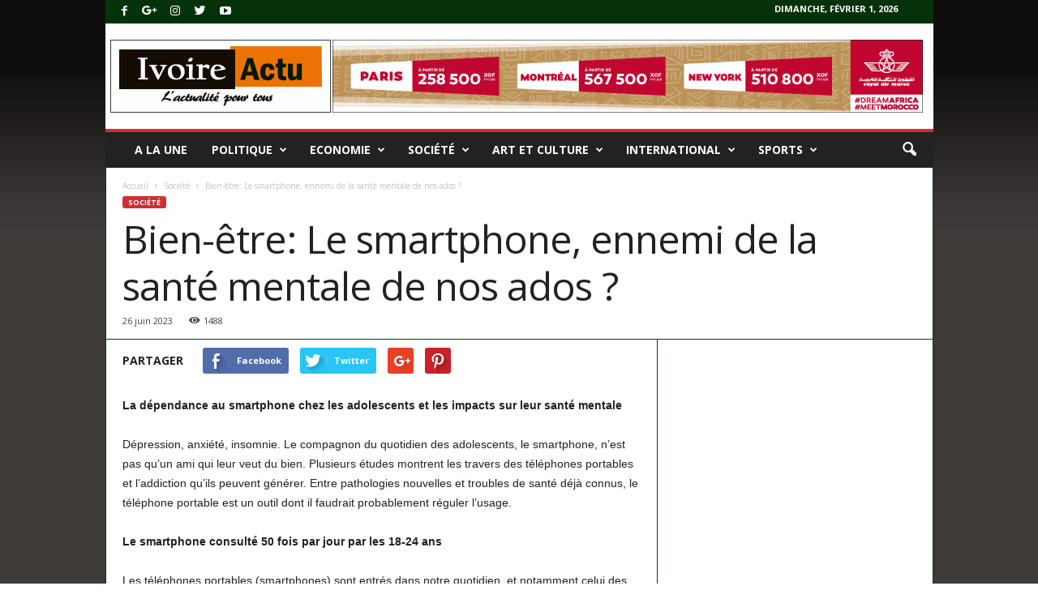

--- FILE ---
content_type: text/html; charset=UTF-8
request_url: http://www.ivoireactu.net/le-smartphone-ennemi-de-la-sante-mentale-de-nos-ados/
body_size: 30567
content:
<!doctype html >
<!--[if IE 8]>    <html class="ie8" lang="fr-FR"> <![endif]-->
<!--[if IE 9]>    <html class="ie9" lang="fr-FR"> <![endif]-->
<!--[if gt IE 8]><!--> <html lang="fr-FR"> <!--<![endif]-->
<head>
    <title>Bien-être: Le smartphone, ennemi de la santé mentale de nos ados ? | Actualités ivoiriennes</title>
    <meta charset="UTF-8" />
    <meta name="viewport" content="width=device-width, initial-scale=1.0">
    <link rel="pingback" href="http://www.ivoireactu.net/xmlrpc.php" />
	



<script async src="//pagead2.googlesyndication.com/pagead/js/adsbygoogle.js"></script>
<script>
  (adsbygoogle = window.adsbygoogle || []).push({
    google_ad_client: "ca-pub-1986405391597359",
    enable_page_level_ads: true
  });
</script>
	
	
    <meta name='robots' content='max-image-preview:large' />
<meta property="og:image" content="https://www.ivoireactu.net/wp-content/uploads/2023/06/ADOS.jpg" /><link rel='dns-prefetch' href='//fonts.googleapis.com' />
<link rel="alternate" type="application/rss+xml" title="Actualités ivoiriennes &raquo; Flux" href="https://www.ivoireactu.net/feed/" />
<link rel="alternate" type="application/rss+xml" title="Actualités ivoiriennes &raquo; Flux des commentaires" href="https://www.ivoireactu.net/comments/feed/" />
<link rel="alternate" type="application/rss+xml" title="Actualités ivoiriennes &raquo; Bien-être: Le smartphone, ennemi de la santé mentale de nos ados ? Flux des commentaires" href="https://www.ivoireactu.net/le-smartphone-ennemi-de-la-sante-mentale-de-nos-ados/feed/" />
<link rel="alternate" title="oEmbed (JSON)" type="application/json+oembed" href="https://www.ivoireactu.net/wp-json/oembed/1.0/embed?url=https%3A%2F%2Fwww.ivoireactu.net%2Fle-smartphone-ennemi-de-la-sante-mentale-de-nos-ados%2F" />
<link rel="alternate" title="oEmbed (XML)" type="text/xml+oembed" href="https://www.ivoireactu.net/wp-json/oembed/1.0/embed?url=https%3A%2F%2Fwww.ivoireactu.net%2Fle-smartphone-ennemi-de-la-sante-mentale-de-nos-ados%2F&#038;format=xml" />
<style id='wp-img-auto-sizes-contain-inline-css' type='text/css'>
img:is([sizes=auto i],[sizes^="auto," i]){contain-intrinsic-size:3000px 1500px}
/*# sourceURL=wp-img-auto-sizes-contain-inline-css */
</style>
<style id='wp-emoji-styles-inline-css' type='text/css'>

	img.wp-smiley, img.emoji {
		display: inline !important;
		border: none !important;
		box-shadow: none !important;
		height: 1em !important;
		width: 1em !important;
		margin: 0 0.07em !important;
		vertical-align: -0.1em !important;
		background: none !important;
		padding: 0 !important;
	}
/*# sourceURL=wp-emoji-styles-inline-css */
</style>
<style id='wp-block-library-inline-css' type='text/css'>
:root{
  --wp-block-synced-color:#7a00df;
  --wp-block-synced-color--rgb:122, 0, 223;
  --wp-bound-block-color:var(--wp-block-synced-color);
  --wp-editor-canvas-background:#ddd;
  --wp-admin-theme-color:#007cba;
  --wp-admin-theme-color--rgb:0, 124, 186;
  --wp-admin-theme-color-darker-10:#006ba1;
  --wp-admin-theme-color-darker-10--rgb:0, 107, 160.5;
  --wp-admin-theme-color-darker-20:#005a87;
  --wp-admin-theme-color-darker-20--rgb:0, 90, 135;
  --wp-admin-border-width-focus:2px;
}
@media (min-resolution:192dpi){
  :root{
    --wp-admin-border-width-focus:1.5px;
  }
}
.wp-element-button{
  cursor:pointer;
}

:root .has-very-light-gray-background-color{
  background-color:#eee;
}
:root .has-very-dark-gray-background-color{
  background-color:#313131;
}
:root .has-very-light-gray-color{
  color:#eee;
}
:root .has-very-dark-gray-color{
  color:#313131;
}
:root .has-vivid-green-cyan-to-vivid-cyan-blue-gradient-background{
  background:linear-gradient(135deg, #00d084, #0693e3);
}
:root .has-purple-crush-gradient-background{
  background:linear-gradient(135deg, #34e2e4, #4721fb 50%, #ab1dfe);
}
:root .has-hazy-dawn-gradient-background{
  background:linear-gradient(135deg, #faaca8, #dad0ec);
}
:root .has-subdued-olive-gradient-background{
  background:linear-gradient(135deg, #fafae1, #67a671);
}
:root .has-atomic-cream-gradient-background{
  background:linear-gradient(135deg, #fdd79a, #004a59);
}
:root .has-nightshade-gradient-background{
  background:linear-gradient(135deg, #330968, #31cdcf);
}
:root .has-midnight-gradient-background{
  background:linear-gradient(135deg, #020381, #2874fc);
}
:root{
  --wp--preset--font-size--normal:16px;
  --wp--preset--font-size--huge:42px;
}

.has-regular-font-size{
  font-size:1em;
}

.has-larger-font-size{
  font-size:2.625em;
}

.has-normal-font-size{
  font-size:var(--wp--preset--font-size--normal);
}

.has-huge-font-size{
  font-size:var(--wp--preset--font-size--huge);
}

.has-text-align-center{
  text-align:center;
}

.has-text-align-left{
  text-align:left;
}

.has-text-align-right{
  text-align:right;
}

.has-fit-text{
  white-space:nowrap !important;
}

#end-resizable-editor-section{
  display:none;
}

.aligncenter{
  clear:both;
}

.items-justified-left{
  justify-content:flex-start;
}

.items-justified-center{
  justify-content:center;
}

.items-justified-right{
  justify-content:flex-end;
}

.items-justified-space-between{
  justify-content:space-between;
}

.screen-reader-text{
  border:0;
  clip-path:inset(50%);
  height:1px;
  margin:-1px;
  overflow:hidden;
  padding:0;
  position:absolute;
  width:1px;
  word-wrap:normal !important;
}

.screen-reader-text:focus{
  background-color:#ddd;
  clip-path:none;
  color:#444;
  display:block;
  font-size:1em;
  height:auto;
  left:5px;
  line-height:normal;
  padding:15px 23px 14px;
  text-decoration:none;
  top:5px;
  width:auto;
  z-index:100000;
}
html :where(.has-border-color){
  border-style:solid;
}

html :where([style*=border-top-color]){
  border-top-style:solid;
}

html :where([style*=border-right-color]){
  border-right-style:solid;
}

html :where([style*=border-bottom-color]){
  border-bottom-style:solid;
}

html :where([style*=border-left-color]){
  border-left-style:solid;
}

html :where([style*=border-width]){
  border-style:solid;
}

html :where([style*=border-top-width]){
  border-top-style:solid;
}

html :where([style*=border-right-width]){
  border-right-style:solid;
}

html :where([style*=border-bottom-width]){
  border-bottom-style:solid;
}

html :where([style*=border-left-width]){
  border-left-style:solid;
}
html :where(img[class*=wp-image-]){
  height:auto;
  max-width:100%;
}
:where(figure){
  margin:0 0 1em;
}

html :where(.is-position-sticky){
  --wp-admin--admin-bar--position-offset:var(--wp-admin--admin-bar--height, 0px);
}

@media screen and (max-width:600px){
  html :where(.is-position-sticky){
    --wp-admin--admin-bar--position-offset:0px;
  }
}

/*# sourceURL=wp-block-library-inline-css */
</style><style id='global-styles-inline-css' type='text/css'>
:root{--wp--preset--aspect-ratio--square: 1;--wp--preset--aspect-ratio--4-3: 4/3;--wp--preset--aspect-ratio--3-4: 3/4;--wp--preset--aspect-ratio--3-2: 3/2;--wp--preset--aspect-ratio--2-3: 2/3;--wp--preset--aspect-ratio--16-9: 16/9;--wp--preset--aspect-ratio--9-16: 9/16;--wp--preset--color--black: #000000;--wp--preset--color--cyan-bluish-gray: #abb8c3;--wp--preset--color--white: #ffffff;--wp--preset--color--pale-pink: #f78da7;--wp--preset--color--vivid-red: #cf2e2e;--wp--preset--color--luminous-vivid-orange: #ff6900;--wp--preset--color--luminous-vivid-amber: #fcb900;--wp--preset--color--light-green-cyan: #7bdcb5;--wp--preset--color--vivid-green-cyan: #00d084;--wp--preset--color--pale-cyan-blue: #8ed1fc;--wp--preset--color--vivid-cyan-blue: #0693e3;--wp--preset--color--vivid-purple: #9b51e0;--wp--preset--gradient--vivid-cyan-blue-to-vivid-purple: linear-gradient(135deg,rgb(6,147,227) 0%,rgb(155,81,224) 100%);--wp--preset--gradient--light-green-cyan-to-vivid-green-cyan: linear-gradient(135deg,rgb(122,220,180) 0%,rgb(0,208,130) 100%);--wp--preset--gradient--luminous-vivid-amber-to-luminous-vivid-orange: linear-gradient(135deg,rgb(252,185,0) 0%,rgb(255,105,0) 100%);--wp--preset--gradient--luminous-vivid-orange-to-vivid-red: linear-gradient(135deg,rgb(255,105,0) 0%,rgb(207,46,46) 100%);--wp--preset--gradient--very-light-gray-to-cyan-bluish-gray: linear-gradient(135deg,rgb(238,238,238) 0%,rgb(169,184,195) 100%);--wp--preset--gradient--cool-to-warm-spectrum: linear-gradient(135deg,rgb(74,234,220) 0%,rgb(151,120,209) 20%,rgb(207,42,186) 40%,rgb(238,44,130) 60%,rgb(251,105,98) 80%,rgb(254,248,76) 100%);--wp--preset--gradient--blush-light-purple: linear-gradient(135deg,rgb(255,206,236) 0%,rgb(152,150,240) 100%);--wp--preset--gradient--blush-bordeaux: linear-gradient(135deg,rgb(254,205,165) 0%,rgb(254,45,45) 50%,rgb(107,0,62) 100%);--wp--preset--gradient--luminous-dusk: linear-gradient(135deg,rgb(255,203,112) 0%,rgb(199,81,192) 50%,rgb(65,88,208) 100%);--wp--preset--gradient--pale-ocean: linear-gradient(135deg,rgb(255,245,203) 0%,rgb(182,227,212) 50%,rgb(51,167,181) 100%);--wp--preset--gradient--electric-grass: linear-gradient(135deg,rgb(202,248,128) 0%,rgb(113,206,126) 100%);--wp--preset--gradient--midnight: linear-gradient(135deg,rgb(2,3,129) 0%,rgb(40,116,252) 100%);--wp--preset--font-size--small: 13px;--wp--preset--font-size--medium: 20px;--wp--preset--font-size--large: 36px;--wp--preset--font-size--x-large: 42px;--wp--preset--spacing--20: 0.44rem;--wp--preset--spacing--30: 0.67rem;--wp--preset--spacing--40: 1rem;--wp--preset--spacing--50: 1.5rem;--wp--preset--spacing--60: 2.25rem;--wp--preset--spacing--70: 3.38rem;--wp--preset--spacing--80: 5.06rem;--wp--preset--shadow--natural: 6px 6px 9px rgba(0, 0, 0, 0.2);--wp--preset--shadow--deep: 12px 12px 50px rgba(0, 0, 0, 0.4);--wp--preset--shadow--sharp: 6px 6px 0px rgba(0, 0, 0, 0.2);--wp--preset--shadow--outlined: 6px 6px 0px -3px rgb(255, 255, 255), 6px 6px rgb(0, 0, 0);--wp--preset--shadow--crisp: 6px 6px 0px rgb(0, 0, 0);}:where(.is-layout-flex){gap: 0.5em;}:where(.is-layout-grid){gap: 0.5em;}body .is-layout-flex{display: flex;}.is-layout-flex{flex-wrap: wrap;align-items: center;}.is-layout-flex > :is(*, div){margin: 0;}body .is-layout-grid{display: grid;}.is-layout-grid > :is(*, div){margin: 0;}:where(.wp-block-columns.is-layout-flex){gap: 2em;}:where(.wp-block-columns.is-layout-grid){gap: 2em;}:where(.wp-block-post-template.is-layout-flex){gap: 1.25em;}:where(.wp-block-post-template.is-layout-grid){gap: 1.25em;}.has-black-color{color: var(--wp--preset--color--black) !important;}.has-cyan-bluish-gray-color{color: var(--wp--preset--color--cyan-bluish-gray) !important;}.has-white-color{color: var(--wp--preset--color--white) !important;}.has-pale-pink-color{color: var(--wp--preset--color--pale-pink) !important;}.has-vivid-red-color{color: var(--wp--preset--color--vivid-red) !important;}.has-luminous-vivid-orange-color{color: var(--wp--preset--color--luminous-vivid-orange) !important;}.has-luminous-vivid-amber-color{color: var(--wp--preset--color--luminous-vivid-amber) !important;}.has-light-green-cyan-color{color: var(--wp--preset--color--light-green-cyan) !important;}.has-vivid-green-cyan-color{color: var(--wp--preset--color--vivid-green-cyan) !important;}.has-pale-cyan-blue-color{color: var(--wp--preset--color--pale-cyan-blue) !important;}.has-vivid-cyan-blue-color{color: var(--wp--preset--color--vivid-cyan-blue) !important;}.has-vivid-purple-color{color: var(--wp--preset--color--vivid-purple) !important;}.has-black-background-color{background-color: var(--wp--preset--color--black) !important;}.has-cyan-bluish-gray-background-color{background-color: var(--wp--preset--color--cyan-bluish-gray) !important;}.has-white-background-color{background-color: var(--wp--preset--color--white) !important;}.has-pale-pink-background-color{background-color: var(--wp--preset--color--pale-pink) !important;}.has-vivid-red-background-color{background-color: var(--wp--preset--color--vivid-red) !important;}.has-luminous-vivid-orange-background-color{background-color: var(--wp--preset--color--luminous-vivid-orange) !important;}.has-luminous-vivid-amber-background-color{background-color: var(--wp--preset--color--luminous-vivid-amber) !important;}.has-light-green-cyan-background-color{background-color: var(--wp--preset--color--light-green-cyan) !important;}.has-vivid-green-cyan-background-color{background-color: var(--wp--preset--color--vivid-green-cyan) !important;}.has-pale-cyan-blue-background-color{background-color: var(--wp--preset--color--pale-cyan-blue) !important;}.has-vivid-cyan-blue-background-color{background-color: var(--wp--preset--color--vivid-cyan-blue) !important;}.has-vivid-purple-background-color{background-color: var(--wp--preset--color--vivid-purple) !important;}.has-black-border-color{border-color: var(--wp--preset--color--black) !important;}.has-cyan-bluish-gray-border-color{border-color: var(--wp--preset--color--cyan-bluish-gray) !important;}.has-white-border-color{border-color: var(--wp--preset--color--white) !important;}.has-pale-pink-border-color{border-color: var(--wp--preset--color--pale-pink) !important;}.has-vivid-red-border-color{border-color: var(--wp--preset--color--vivid-red) !important;}.has-luminous-vivid-orange-border-color{border-color: var(--wp--preset--color--luminous-vivid-orange) !important;}.has-luminous-vivid-amber-border-color{border-color: var(--wp--preset--color--luminous-vivid-amber) !important;}.has-light-green-cyan-border-color{border-color: var(--wp--preset--color--light-green-cyan) !important;}.has-vivid-green-cyan-border-color{border-color: var(--wp--preset--color--vivid-green-cyan) !important;}.has-pale-cyan-blue-border-color{border-color: var(--wp--preset--color--pale-cyan-blue) !important;}.has-vivid-cyan-blue-border-color{border-color: var(--wp--preset--color--vivid-cyan-blue) !important;}.has-vivid-purple-border-color{border-color: var(--wp--preset--color--vivid-purple) !important;}.has-vivid-cyan-blue-to-vivid-purple-gradient-background{background: var(--wp--preset--gradient--vivid-cyan-blue-to-vivid-purple) !important;}.has-light-green-cyan-to-vivid-green-cyan-gradient-background{background: var(--wp--preset--gradient--light-green-cyan-to-vivid-green-cyan) !important;}.has-luminous-vivid-amber-to-luminous-vivid-orange-gradient-background{background: var(--wp--preset--gradient--luminous-vivid-amber-to-luminous-vivid-orange) !important;}.has-luminous-vivid-orange-to-vivid-red-gradient-background{background: var(--wp--preset--gradient--luminous-vivid-orange-to-vivid-red) !important;}.has-very-light-gray-to-cyan-bluish-gray-gradient-background{background: var(--wp--preset--gradient--very-light-gray-to-cyan-bluish-gray) !important;}.has-cool-to-warm-spectrum-gradient-background{background: var(--wp--preset--gradient--cool-to-warm-spectrum) !important;}.has-blush-light-purple-gradient-background{background: var(--wp--preset--gradient--blush-light-purple) !important;}.has-blush-bordeaux-gradient-background{background: var(--wp--preset--gradient--blush-bordeaux) !important;}.has-luminous-dusk-gradient-background{background: var(--wp--preset--gradient--luminous-dusk) !important;}.has-pale-ocean-gradient-background{background: var(--wp--preset--gradient--pale-ocean) !important;}.has-electric-grass-gradient-background{background: var(--wp--preset--gradient--electric-grass) !important;}.has-midnight-gradient-background{background: var(--wp--preset--gradient--midnight) !important;}.has-small-font-size{font-size: var(--wp--preset--font-size--small) !important;}.has-medium-font-size{font-size: var(--wp--preset--font-size--medium) !important;}.has-large-font-size{font-size: var(--wp--preset--font-size--large) !important;}.has-x-large-font-size{font-size: var(--wp--preset--font-size--x-large) !important;}
/*# sourceURL=global-styles-inline-css */
</style>
<style id='core-block-supports-inline-css' type='text/css'>
/**
 * Core styles: block-supports
 */

/*# sourceURL=core-block-supports-inline-css */
</style>

<style id='classic-theme-styles-inline-css' type='text/css'>
/**
 * These rules are needed for backwards compatibility.
 * They should match the button element rules in the base theme.json file.
 */
.wp-block-button__link {
	color: #ffffff;
	background-color: #32373c;
	border-radius: 9999px; /* 100% causes an oval, but any explicit but really high value retains the pill shape. */

	/* This needs a low specificity so it won't override the rules from the button element if defined in theme.json. */
	box-shadow: none;
	text-decoration: none;

	/* The extra 2px are added to size solids the same as the outline versions.*/
	padding: calc(0.667em + 2px) calc(1.333em + 2px);

	font-size: 1.125em;
}

.wp-block-file__button {
	background: #32373c;
	color: #ffffff;
	text-decoration: none;
}

/*# sourceURL=/wp-includes/css/classic-themes.css */
</style>
<link rel='stylesheet' id='rs-plugin-settings-css' href='http://www.ivoireactu.net/wp-content/plugins/revslider/public/assets/css/settings.css?ver=5.4.6.2' type='text/css' media='all' />
<style id='rs-plugin-settings-inline-css' type='text/css'>
#rs-demo-id {}
/*# sourceURL=rs-plugin-settings-inline-css */
</style>
<link rel='stylesheet' id='google-fonts-style-css' href='http://fonts.googleapis.com/css?family=Open+Sans%3A300%2C400%2C600%2C700%7CRoboto+Condensed%3A300%2C300italic%2C400%2C400italic%2C700%2C700italic&#038;ver=4.2' type='text/css' media='all' />
<link rel='stylesheet' id='js_composer_front-css' href='http://www.ivoireactu.net/wp-content/plugins/js_composer/assets/css/js_composer.min.css?ver=5.4.4' type='text/css' media='all' />
<link rel='stylesheet' id='td-theme-css' href='http://www.ivoireactu.net/wp-content/themes/Newsmag/style.css?ver=4.2' type='text/css' media='all' />
<link rel='stylesheet' id='td-theme-demo-style-css' href='http://www.ivoireactu.net/wp-content/themes/Newsmag/includes/demos/sport/demo_style.css?ver=4.2' type='text/css' media='all' />
<script type="text/javascript" src="http://www.ivoireactu.net/wp-includes/js/jquery/jquery.js?ver=3.7.1" id="jquery-core-js"></script>
<script type="text/javascript" src="http://www.ivoireactu.net/wp-includes/js/jquery/jquery-migrate.js?ver=3.4.1" id="jquery-migrate-js"></script>
<script type="text/javascript" src="http://www.ivoireactu.net/wp-content/plugins/revslider/public/assets/js/jquery.themepunch.tools.min.js?ver=5.4.6.2" id="tp-tools-js"></script>
<script type="text/javascript" src="http://www.ivoireactu.net/wp-content/plugins/revslider/public/assets/js/jquery.themepunch.revolution.min.js?ver=5.4.6.2" id="revmin-js"></script>
<link rel="https://api.w.org/" href="https://www.ivoireactu.net/wp-json/" /><link rel="alternate" title="JSON" type="application/json" href="https://www.ivoireactu.net/wp-json/wp/v2/posts/8904" /><link rel="EditURI" type="application/rsd+xml" title="RSD" href="https://www.ivoireactu.net/xmlrpc.php?rsd" />
<meta name="generator" content="WordPress 6.9" />
<link rel="canonical" href="https://www.ivoireactu.net/le-smartphone-ennemi-de-la-sante-mentale-de-nos-ados/" />
<link rel='shortlink' href='https://www.ivoireactu.net/?p=8904' />
<!--[if lt IE 9]><script src="http://html5shim.googlecode.com/svn/trunk/html5.js"></script><![endif]-->
    <meta name="generator" content="Powered by WPBakery Page Builder - drag and drop page builder for WordPress."/>
<!--[if lte IE 9]><link rel="stylesheet" type="text/css" href="http://www.ivoireactu.net/wp-content/plugins/js_composer/assets/css/vc_lte_ie9.min.css" media="screen"><![endif]--><meta name="generator" content="Powered by Slider Revolution 5.4.6.2 - responsive, Mobile-Friendly Slider Plugin for WordPress with comfortable drag and drop interface." />

<!-- JS generated by theme -->

<script>
    
    

	    var tdBlocksArray = []; //here we store all the items for the current page

	    //td_block class - each ajax block uses a object of this class for requests
	    function tdBlock() {
		    this.id = '';
		    this.block_type = 1; //block type id (1-234 etc)
		    this.atts = '';
		    this.td_column_number = '';
		    this.td_current_page = 1; //
		    this.post_count = 0; //from wp
		    this.found_posts = 0; //from wp
		    this.max_num_pages = 0; //from wp
		    this.td_filter_value = ''; //current live filter value
		    this.is_ajax_running = false;
		    this.td_user_action = ''; // load more or infinite loader (used by the animation)
		    this.header_color = '';
		    this.ajax_pagination_infinite_stop = ''; //show load more at page x
	    }


        // td_js_generator - mini detector
        (function(){
            var htmlTag = document.getElementsByTagName("html")[0];

            if ( navigator.userAgent.indexOf("MSIE 10.0") > -1 ) {
                htmlTag.className += ' ie10';
            }

            if ( !!navigator.userAgent.match(/Trident.*rv\:11\./) ) {
                htmlTag.className += ' ie11';
            }

            if ( /(iPad|iPhone|iPod)/g.test(navigator.userAgent) ) {
                htmlTag.className += ' td-md-is-ios';
            }

            var user_agent = navigator.userAgent.toLowerCase();
            if ( user_agent.indexOf("android") > -1 ) {
                htmlTag.className += ' td-md-is-android';
            }

            if ( -1 !== navigator.userAgent.indexOf('Mac OS X')  ) {
                htmlTag.className += ' td-md-is-os-x';
            }

            if ( /chrom(e|ium)/.test(navigator.userAgent.toLowerCase()) ) {
               htmlTag.className += ' td-md-is-chrome';
            }

            if ( -1 !== navigator.userAgent.indexOf('Firefox') ) {
                htmlTag.className += ' td-md-is-firefox';
            }

            if ( -1 !== navigator.userAgent.indexOf('Safari') && -1 === navigator.userAgent.indexOf('Chrome') ) {
                htmlTag.className += ' td-md-is-safari';
            }

            if( -1 !== navigator.userAgent.indexOf('IEMobile') ){
                htmlTag.className += ' td-md-is-iemobile';
            }

        })();




        var tdLocalCache = {};

        ( function () {
            "use strict";

            tdLocalCache = {
                data: {},
                remove: function (resource_id) {
                    delete tdLocalCache.data[resource_id];
                },
                exist: function (resource_id) {
                    return tdLocalCache.data.hasOwnProperty(resource_id) && tdLocalCache.data[resource_id] !== null;
                },
                get: function (resource_id) {
                    return tdLocalCache.data[resource_id];
                },
                set: function (resource_id, cachedData) {
                    tdLocalCache.remove(resource_id);
                    tdLocalCache.data[resource_id] = cachedData;
                }
            };
        })();

    
    
var td_viewport_interval_list=[{"limitBottom":767,"sidebarWidth":251},{"limitBottom":1023,"sidebarWidth":339}];
var td_animation_stack_effect="type0";
var tds_animation_stack=true;
var td_animation_stack_specific_selectors=".entry-thumb, img";
var td_animation_stack_general_selectors=".td-animation-stack img, .post img";
var td_ajax_url="https:\/\/www.ivoireactu.net\/wp-admin\/admin-ajax.php?td_theme_name=Newsmag&v=4.2";
var td_get_template_directory_uri="http:\/\/www.ivoireactu.net\/wp-content\/themes\/Newsmag";
var tds_snap_menu="smart_snap_always";
var tds_logo_on_sticky="";
var tds_header_style="";
var td_please_wait="Please wait...";
var td_email_user_pass_incorrect="User or password incorrect!";
var td_email_user_incorrect="Email or username incorrect!";
var td_email_incorrect="Email incorrect!";
var tds_more_articles_on_post_enable="";
var tds_more_articles_on_post_time_to_wait="";
var tds_more_articles_on_post_pages_distance_from_top=0;
var tds_theme_color_site_wide="#d13030";
var tds_smart_sidebar="enabled";
var tdThemeName="Newsmag";
var td_magnific_popup_translation_tPrev="Previous (Left arrow key)";
var td_magnific_popup_translation_tNext="Next (Right arrow key)";
var td_magnific_popup_translation_tCounter="%curr% of %total%";
var td_magnific_popup_translation_ajax_tError="The content from %url% could not be loaded.";
var td_magnific_popup_translation_image_tError="The image #%curr% could not be loaded.";
var tdDateNamesI18n={"month_names":["janvier","f\u00e9vrier","mars","avril","mai","juin","juillet","ao\u00fbt","septembre","octobre","novembre","d\u00e9cembre"],"month_names_short":["Jan","F\u00e9v","Mar","Avr","Mai","Juin","Juil","Ao\u00fbt","Sep","Oct","Nov","D\u00e9c"],"day_names":["dimanche","lundi","mardi","mercredi","jeudi","vendredi","samedi"],"day_names_short":["dim","lun","mar","mer","jeu","ven","sam"]};
var td_ad_background_click_link="";
var td_ad_background_click_target="_blank";
</script>

<script type="application/ld+json">
                        {
                            "@context": "http://schema.org",
                            "@type": "BreadcrumbList",
                            "itemListElement": [{
                            "@type": "ListItem",
                            "position": 1,
                                "item": {
                                "@type": "WebSite",
                                "@id": "https://www.ivoireactu.net/",
                                "name": "Accueil"                                               
                            }
                        },{
                            "@type": "ListItem",
                            "position": 2,
                                "item": {
                                "@type": "WebPage",
                                "@id": "https://www.ivoireactu.net/category/societe/",
                                "name": "Société"
                            }
                        },{
                            "@type": "ListItem",
                            "position": 3,
                                "item": {
                                "@type": "WebPage",
                                "@id": "https://www.ivoireactu.net/le-smartphone-ennemi-de-la-sante-mentale-de-nos-ados/",
                                "name": "Bien-être: Le smartphone, ennemi de la santé mentale de nos ados ?"                                
                            }
                        }    ]
                        }
                       </script><script type="text/javascript">function setREVStartSize(e){
				try{ var i=jQuery(window).width(),t=9999,r=0,n=0,l=0,f=0,s=0,h=0;					
					if(e.responsiveLevels&&(jQuery.each(e.responsiveLevels,function(e,f){f>i&&(t=r=f,l=e),i>f&&f>r&&(r=f,n=e)}),t>r&&(l=n)),f=e.gridheight[l]||e.gridheight[0]||e.gridheight,s=e.gridwidth[l]||e.gridwidth[0]||e.gridwidth,h=i/s,h=h>1?1:h,f=Math.round(h*f),"fullscreen"==e.sliderLayout){var u=(e.c.width(),jQuery(window).height());if(void 0!=e.fullScreenOffsetContainer){var c=e.fullScreenOffsetContainer.split(",");if (c) jQuery.each(c,function(e,i){u=jQuery(i).length>0?u-jQuery(i).outerHeight(!0):u}),e.fullScreenOffset.split("%").length>1&&void 0!=e.fullScreenOffset&&e.fullScreenOffset.length>0?u-=jQuery(window).height()*parseInt(e.fullScreenOffset,0)/100:void 0!=e.fullScreenOffset&&e.fullScreenOffset.length>0&&(u-=parseInt(e.fullScreenOffset,0))}f=u}else void 0!=e.minHeight&&f<e.minHeight&&(f=e.minHeight);e.c.closest(".rev_slider_wrapper").css({height:f})					
				}catch(d){console.log("Failure at Presize of Slider:"+d)}
			};</script>
<noscript><style type="text/css"> .wpb_animate_when_almost_visible { opacity: 1; }</style></noscript></head>

<body class="wp-singular post-template-default single single-post postid-8904 single-format-standard wp-theme-Newsmag le-smartphone-ennemi-de-la-sante-mentale-de-nos-ados global-block-template-1 td-newsmag-sport single_template_3 wpb-js-composer js-comp-ver-5.4.4 vc_responsive td-animation-stack-type0 td-boxed-layout" itemscope="itemscope" itemtype="http://schema.org/WebPage">

        <div class="td-scroll-up"><i class="td-icon-menu-up"></i></div>

    <div class="td-menu-background"></div>
<div id="td-mobile-nav">
    <div class="td-mobile-container">
        <!-- mobile menu top section -->
        <div class="td-menu-socials-wrap">
            <!-- socials -->
            <div class="td-menu-socials">
                
        <span class="td-social-icon-wrap">
            <a target="_blank" href="https://www.facebook.com/TagDiv/" title="Facebook">
                <i class="td-icon-font td-icon-facebook"></i>
            </a>
        </span>
        <span class="td-social-icon-wrap">
            <a target="_blank" href="https://plus.google.com/+tagdivThemes" title="Google+">
                <i class="td-icon-font td-icon-googleplus"></i>
            </a>
        </span>
        <span class="td-social-icon-wrap">
            <a target="_blank" href="https://www.instagram.com/tagdiv/" title="Instagram">
                <i class="td-icon-font td-icon-instagram"></i>
            </a>
        </span>
        <span class="td-social-icon-wrap">
            <a target="_blank" href="https://twitter.com/tagdivofficial" title="Twitter">
                <i class="td-icon-font td-icon-twitter"></i>
            </a>
        </span>
        <span class="td-social-icon-wrap">
            <a target="_blank" href="https://www.youtube.com/user/tagdiv" title="Youtube">
                <i class="td-icon-font td-icon-youtube"></i>
            </a>
        </span>            </div>
            <!-- close button -->
            <div class="td-mobile-close">
                <a href="#"><i class="td-icon-close-mobile"></i></a>
            </div>
        </div>

        <!-- login section -->
        
        <!-- menu section -->
        <div class="td-mobile-content">
            <div class="menu-td-demo-header-menu-container"><ul id="menu-td-demo-header-menu" class="td-mobile-main-menu"><li id="menu-item-279" class="menu-item menu-item-type-post_type menu-item-object-page menu-item-home menu-item-first menu-item-279"><a href="https://www.ivoireactu.net/">A la une</a></li>
<li id="menu-item-351" class="menu-item menu-item-type-taxonomy menu-item-object-category menu-item-has-children menu-item-351"><a href="https://www.ivoireactu.net/category/politique/">Politique<i class="td-icon-menu-right td-element-after"></i></a>
<ul class="sub-menu">
	<li id="menu-item-0" class="menu-item-0"><a href="https://www.ivoireactu.net/category/politique/tribune/">Tribune</a></li>
</ul>
</li>
<li id="menu-item-347" class="menu-item menu-item-type-taxonomy menu-item-object-category menu-item-has-children menu-item-347"><a href="https://www.ivoireactu.net/category/economie/">Economie<i class="td-icon-menu-right td-element-after"></i></a>
<ul class="sub-menu">
	<li class="menu-item-0"><a href="https://www.ivoireactu.net/category/economie/publi-reportage/">Publi-reportage</a></li>
</ul>
</li>
<li id="menu-item-352" class="menu-item menu-item-type-taxonomy menu-item-object-category current-post-ancestor current-menu-parent current-post-parent menu-item-352"><a href="https://www.ivoireactu.net/category/societe/">Société</a></li>
<li id="menu-item-349" class="menu-item menu-item-type-taxonomy menu-item-object-category menu-item-349"><a href="https://www.ivoireactu.net/category/art-culture/">Art et culture</a></li>
<li id="menu-item-350" class="menu-item menu-item-type-taxonomy menu-item-object-category menu-item-350"><a href="https://www.ivoireactu.net/category/international/">International</a></li>
<li id="menu-item-348" class="menu-item menu-item-type-taxonomy menu-item-object-category menu-item-has-children menu-item-348"><a href="https://www.ivoireactu.net/category/sports/">Sports<i class="td-icon-menu-right td-element-after"></i></a>
<ul class="sub-menu">
	<li id="menu-item-508" class="menu-item menu-item-type-taxonomy menu-item-object-category menu-item-508"><a href="https://www.ivoireactu.net/category/sports/football/">Football</a></li>
	<li id="menu-item-506" class="menu-item menu-item-type-taxonomy menu-item-object-category menu-item-506"><a href="https://www.ivoireactu.net/category/sports/art-martiaux/">Arts/martiaux</a></li>
	<li id="menu-item-507" class="menu-item menu-item-type-taxonomy menu-item-object-category menu-item-507"><a href="https://www.ivoireactu.net/category/sports/basketball/">Basketball</a></li>
	<li id="menu-item-509" class="menu-item menu-item-type-taxonomy menu-item-object-category menu-item-509"><a href="https://www.ivoireactu.net/category/sports/tennis/">Tennis</a></li>
</ul>
</li>
</ul></div>        </div>
    </div>

    <!-- register/login section -->
    </div>    <div class="td-search-background"></div>
<div class="td-search-wrap-mob">
	<div class="td-drop-down-search" aria-labelledby="td-header-search-button">
		<form method="get" class="td-search-form" action="https://www.ivoireactu.net/">
			<!-- close button -->
			<div class="td-search-close">
				<a href="#"><i class="td-icon-close-mobile"></i></a>
			</div>
			<div role="search" class="td-search-input">
				<span>Search</span>
				<input id="td-header-search-mob" type="text" value="" name="s" autocomplete="off" />
			</div>
		</form>
		<div id="td-aj-search-mob"></div>
	</div>
</div>

    <div id="td-outer-wrap">
    
        <div class="td-outer-container">
        
            <!--
Header style 1
-->

<div class="td-header-container td-header-wrap td-header-style-1">
    <div class="td-header-row td-header-top-menu">
        
    <div class="td-top-bar-container top-bar-style-2">
            <div class="td-header-sp-top-widget">
        
        <span class="td-social-icon-wrap">
            <a target="_blank" href="https://www.facebook.com/TagDiv/" title="Facebook">
                <i class="td-icon-font td-icon-facebook"></i>
            </a>
        </span>
        <span class="td-social-icon-wrap">
            <a target="_blank" href="https://plus.google.com/+tagdivThemes" title="Google+">
                <i class="td-icon-font td-icon-googleplus"></i>
            </a>
        </span>
        <span class="td-social-icon-wrap">
            <a target="_blank" href="https://www.instagram.com/tagdiv/" title="Instagram">
                <i class="td-icon-font td-icon-instagram"></i>
            </a>
        </span>
        <span class="td-social-icon-wrap">
            <a target="_blank" href="https://twitter.com/tagdivofficial" title="Twitter">
                <i class="td-icon-font td-icon-twitter"></i>
            </a>
        </span>
        <span class="td-social-icon-wrap">
            <a target="_blank" href="https://www.youtube.com/user/tagdiv" title="Youtube">
                <i class="td-icon-font td-icon-youtube"></i>
            </a>
        </span>    </div>
            <div class="td-header-sp-top-menu">

            <div class="td_data_time">
            <div >

                dimanche, février 1, 2026
            </div>
        </div>
    </div>    </div>

<!-- LOGIN MODAL -->
    </div>

    <div class="td-header-row td-header-header">
        <div class="td-header-sp-logo">
                    <a class="td-main-logo" href="https://www.ivoireactu.net/">
            <img class="td-retina-data" data-retina="https://www.ivoireactu.net/wp-content/uploads/2018/10/logo-ivoire.png" src="https://www.ivoireactu.net/wp-content/uploads/2018/10/logo-ivoire.png" alt=""/>
            <span class="td-visual-hidden">Actualités ivoiriennes</span>
        </a>
            </div>
        <div class="td-header-sp-rec">
            
<div class="td-header-ad-wrap  td-ad-m td-ad-tp td-ad-p">
    <div class="td-a-rec td-a-rec-id-header  td_uid_1_697ed3c1696d8_rand td_block_template_1"><div class="td-all-devices">
  <a href="https://www.royalairmaroc.com/ci-fr" target="_blank" rel="noopener noreferrer">
    <img src="https://www.ivoireactu.net/wp-content/uploads/2025/09/RAM_Bann_ABJ_728x90px.jpg" width="728" height="90" alt="Royal Air Maroc" />
  </a>
</div>



</div>

</div>        </div>
    </div>

    <div class="td-header-menu-wrap">
        <div class="td-header-row td-header-border td-header-main-menu">
            <div id="td-header-menu" role="navigation">
    <div id="td-top-mobile-toggle"><a href="#"><i class="td-icon-font td-icon-mobile"></i></a></div>
    <div class="td-main-menu-logo td-logo-in-header">
            <a  class="td-main-logo" href="https://www.ivoireactu.net/">
        <img class="td-retina-data" data-retina="https://www.ivoireactu.net/wp-content/uploads/2018/10/logo-ivoire.png" src="https://www.ivoireactu.net/wp-content/uploads/2018/10/logo-ivoire.png" alt=""/>
    </a>
        </div>
    <div class="menu-td-demo-header-menu-container"><ul id="menu-td-demo-header-menu-1" class="sf-menu"><li class="menu-item menu-item-type-post_type menu-item-object-page menu-item-home menu-item-first td-menu-item td-normal-menu menu-item-279"><a href="https://www.ivoireactu.net/">A la une</a></li>
<li class="menu-item menu-item-type-taxonomy menu-item-object-category td-menu-item td-mega-menu menu-item-351"><a href="https://www.ivoireactu.net/category/politique/">Politique</a>
<ul class="sub-menu">
	<li class="menu-item-0"><div class="td-container-border"><div class="td-mega-grid"><script>var block_td_uid_2_697ed3c16a771 = new tdBlock();
block_td_uid_2_697ed3c16a771.id = "td_uid_2_697ed3c16a771";
block_td_uid_2_697ed3c16a771.atts = '{"limit":"5","sort":"","post_ids":"","tag_slug":"","autors_id":"","installed_post_types":"","category_id":"45","category_ids":"","custom_title":"","custom_url":"","show_child_cat":5,"sub_cat_ajax":"","ajax_pagination":"next_prev","header_color":"","header_text_color":"","ajax_pagination_infinite_stop":"","td_column_number":3,"td_ajax_preloading":"preload","td_ajax_filter_type":"td_category_ids_filter","td_ajax_filter_ids":"","td_filter_default_txt":"Tous","color_preset":"","border_top":"","class":"td_uid_2_697ed3c16a771_rand","el_class":"","offset":"","css":"","tdc_css":"","tdc_css_class":"td_uid_2_697ed3c16a771_rand","tdc_css_class_style":"td_uid_2_697ed3c16a771_rand_style","live_filter":"","live_filter_cur_post_id":"","live_filter_cur_post_author":"","block_template_id":""}';
block_td_uid_2_697ed3c16a771.td_column_number = "3";
block_td_uid_2_697ed3c16a771.block_type = "td_block_mega_menu";
block_td_uid_2_697ed3c16a771.post_count = "5";
block_td_uid_2_697ed3c16a771.found_posts = "1212";
block_td_uid_2_697ed3c16a771.header_color = "";
block_td_uid_2_697ed3c16a771.ajax_pagination_infinite_stop = "";
block_td_uid_2_697ed3c16a771.max_num_pages = "243";
tdBlocksArray.push(block_td_uid_2_697ed3c16a771);
</script>            <script>
                var tmpObj = JSON.parse(JSON.stringify(block_td_uid_2_697ed3c16a771));
                tmpObj.is_ajax_running = true;
                var currentBlockObjSignature = JSON.stringify(tmpObj);
                tdLocalCache.set(currentBlockObjSignature, JSON.stringify({"td_data":"<div class=\"td-mega-row\"><div class=\"td-mega-span\">\n        <div class=\"td_module_mega_menu td_mod_mega_menu\">\n            <div class=\"td-module-image\">\n                <div class=\"td-module-thumb\"><a href=\"https:\/\/www.ivoireactu.net\/cote-divoire-kaba-niale-a-pris-fonction-a-la-tete-de-diplomatie-ivoirienne\/\" rel=\"bookmark\" title=\"C\u00f4te d&rsquo;Ivoire: Kaba Nial\u00e9 a pris fonction \u00e0 la t\u00eate de la diplomatie ivoirienne\"><img width=\"180\" height=\"135\" class=\"entry-thumb\" src=\"https:\/\/www.ivoireactu.net\/wp-content\/uploads\/2026\/01\/FB_IMG_1769513390229-180x135.jpg\" srcset=\"https:\/\/www.ivoireactu.net\/wp-content\/uploads\/2026\/01\/FB_IMG_1769513390229-180x135.jpg 180w, https:\/\/www.ivoireactu.net\/wp-content\/uploads\/2026\/01\/FB_IMG_1769513390229-80x60.jpg 80w, https:\/\/www.ivoireactu.net\/wp-content\/uploads\/2026\/01\/FB_IMG_1769513390229-100x75.jpg 100w, https:\/\/www.ivoireactu.net\/wp-content\/uploads\/2026\/01\/FB_IMG_1769513390229-238x178.jpg 238w\" sizes=\"(max-width: 180px) 100vw, 180px\" alt=\"\" title=\"C\u00f4te d&rsquo;Ivoire: Kaba Nial\u00e9 a pris fonction \u00e0 la t\u00eate de la diplomatie ivoirienne\"\/><\/a><\/div>                <a href=\"https:\/\/www.ivoireactu.net\/category\/politique\/\" class=\"td-post-category\">Politique<\/a>            <\/div>\n\n            <div class=\"item-details\">\n                <h3 class=\"entry-title td-module-title\"><a href=\"https:\/\/www.ivoireactu.net\/cote-divoire-kaba-niale-a-pris-fonction-a-la-tete-de-diplomatie-ivoirienne\/\" rel=\"bookmark\" title=\"C\u00f4te d&rsquo;Ivoire: Kaba Nial\u00e9 a pris fonction \u00e0 la t\u00eate de la diplomatie ivoirienne\">C\u00f4te d&rsquo;Ivoire: Kaba Nial\u00e9 a pris fonction \u00e0 la t\u00eate de la diplomatie ivoirienne<\/a><\/h3>            <\/div>\n        <\/div>\n        <\/div><div class=\"td-mega-span\">\n        <div class=\"td_module_mega_menu td_mod_mega_menu\">\n            <div class=\"td-module-image\">\n                <div class=\"td-module-thumb\"><a href=\"https:\/\/www.ivoireactu.net\/presidence-de-la-republique-plusieurs-personnalites-nommees-ministres-detat-conseillers-speciaux-et-de-ministres-conseillers\/\" rel=\"bookmark\" title=\"Pr\u00e9sidence de la R\u00e9publique: Plusieurs personnalit\u00e9s nomm\u00e9es ministres d&rsquo;\u00c9tat, conseillers sp\u00e9ciaux et de ministres conseillers\"><img width=\"180\" height=\"135\" class=\"entry-thumb\" src=\"https:\/\/www.ivoireactu.net\/wp-content\/uploads\/2026\/01\/FB_IMG_1769442228035-180x135.jpg\" srcset=\"https:\/\/www.ivoireactu.net\/wp-content\/uploads\/2026\/01\/FB_IMG_1769442228035-180x135.jpg 180w, https:\/\/www.ivoireactu.net\/wp-content\/uploads\/2026\/01\/FB_IMG_1769442228035-80x60.jpg 80w, https:\/\/www.ivoireactu.net\/wp-content\/uploads\/2026\/01\/FB_IMG_1769442228035-100x75.jpg 100w, https:\/\/www.ivoireactu.net\/wp-content\/uploads\/2026\/01\/FB_IMG_1769442228035-238x178.jpg 238w\" sizes=\"(max-width: 180px) 100vw, 180px\" alt=\"\" title=\"Pr\u00e9sidence de la R\u00e9publique: Plusieurs personnalit\u00e9s nomm\u00e9es ministres d&rsquo;\u00c9tat, conseillers sp\u00e9ciaux et de ministres conseillers\"\/><\/a><\/div>                <a href=\"https:\/\/www.ivoireactu.net\/category\/politique\/\" class=\"td-post-category\">Politique<\/a>            <\/div>\n\n            <div class=\"item-details\">\n                <h3 class=\"entry-title td-module-title\"><a href=\"https:\/\/www.ivoireactu.net\/presidence-de-la-republique-plusieurs-personnalites-nommees-ministres-detat-conseillers-speciaux-et-de-ministres-conseillers\/\" rel=\"bookmark\" title=\"Pr\u00e9sidence de la R\u00e9publique: Plusieurs personnalit\u00e9s nomm\u00e9es ministres d&rsquo;\u00c9tat, conseillers sp\u00e9ciaux et de ministres conseillers\">Pr\u00e9sidence de la R\u00e9publique: Plusieurs personnalit\u00e9s nomm\u00e9es ministres d&rsquo;\u00c9tat, conseillers sp\u00e9ciaux et de ministres conseillers<\/a><\/h3>            <\/div>\n        <\/div>\n        <\/div><div class=\"td-mega-span\">\n        <div class=\"td_module_mega_menu td_mod_mega_menu\">\n            <div class=\"td-module-image\">\n                <div class=\"td-module-thumb\"><a href=\"https:\/\/www.ivoireactu.net\/cote-divoire-voici-le-nouveau-gouvernement-mambe\/\" rel=\"bookmark\" title=\"C\u00f4te d\u2019Ivoire : Voici le nouveau gouvernement Mamb\u00e9\"><img width=\"180\" height=\"135\" class=\"entry-thumb\" src=\"https:\/\/www.ivoireactu.net\/wp-content\/uploads\/2025\/12\/Photo-Conseil-des-ministres-180x135.jpg\" srcset=\"https:\/\/www.ivoireactu.net\/wp-content\/uploads\/2025\/12\/Photo-Conseil-des-ministres-180x135.jpg 180w, https:\/\/www.ivoireactu.net\/wp-content\/uploads\/2025\/12\/Photo-Conseil-des-ministres-80x60.jpg 80w, https:\/\/www.ivoireactu.net\/wp-content\/uploads\/2025\/12\/Photo-Conseil-des-ministres-100x75.jpg 100w, https:\/\/www.ivoireactu.net\/wp-content\/uploads\/2025\/12\/Photo-Conseil-des-ministres-238x178.jpg 238w\" sizes=\"(max-width: 180px) 100vw, 180px\" alt=\"\" title=\"C\u00f4te d\u2019Ivoire : Voici le nouveau gouvernement Mamb\u00e9\"\/><\/a><\/div>                <a href=\"https:\/\/www.ivoireactu.net\/category\/politique\/\" class=\"td-post-category\">Politique<\/a>            <\/div>\n\n            <div class=\"item-details\">\n                <h3 class=\"entry-title td-module-title\"><a href=\"https:\/\/www.ivoireactu.net\/cote-divoire-voici-le-nouveau-gouvernement-mambe\/\" rel=\"bookmark\" title=\"C\u00f4te d\u2019Ivoire : Voici le nouveau gouvernement Mamb\u00e9\">C\u00f4te d\u2019Ivoire : Voici le nouveau gouvernement Mamb\u00e9<\/a><\/h3>            <\/div>\n        <\/div>\n        <\/div><div class=\"td-mega-span\">\n        <div class=\"td_module_mega_menu td_mod_mega_menu\">\n            <div class=\"td-module-image\">\n                <div class=\"td-module-thumb\"><a href=\"https:\/\/www.ivoireactu.net\/acces-a-lelectricite-pour-tous-des-pays-africains-sinspirent-du-modele-ivoirien\/\" rel=\"bookmark\" title=\"Acc\u00e8s \u00e0 l&rsquo;\u00e9lectricit\u00e9 pour tous : Des pays africains s&rsquo;inspirent du mod\u00e8le ivoirien\"><img width=\"180\" height=\"135\" class=\"entry-thumb\" src=\"https:\/\/www.ivoireactu.net\/wp-content\/uploads\/2026\/01\/reseau_electrique_en_ci_a1_3-180x135.webp\" srcset=\"https:\/\/www.ivoireactu.net\/wp-content\/uploads\/2026\/01\/reseau_electrique_en_ci_a1_3-180x135.webp 180w, https:\/\/www.ivoireactu.net\/wp-content\/uploads\/2026\/01\/reseau_electrique_en_ci_a1_3-80x60.webp 80w, https:\/\/www.ivoireactu.net\/wp-content\/uploads\/2026\/01\/reseau_electrique_en_ci_a1_3-100x75.webp 100w, https:\/\/www.ivoireactu.net\/wp-content\/uploads\/2026\/01\/reseau_electrique_en_ci_a1_3-238x178.webp 238w\" sizes=\"(max-width: 180px) 100vw, 180px\" alt=\"\" title=\"Acc\u00e8s \u00e0 l&rsquo;\u00e9lectricit\u00e9 pour tous : Des pays africains s&rsquo;inspirent du mod\u00e8le ivoirien\"\/><\/a><\/div>                <a href=\"https:\/\/www.ivoireactu.net\/category\/politique\/\" class=\"td-post-category\">Politique<\/a>            <\/div>\n\n            <div class=\"item-details\">\n                <h3 class=\"entry-title td-module-title\"><a href=\"https:\/\/www.ivoireactu.net\/acces-a-lelectricite-pour-tous-des-pays-africains-sinspirent-du-modele-ivoirien\/\" rel=\"bookmark\" title=\"Acc\u00e8s \u00e0 l&rsquo;\u00e9lectricit\u00e9 pour tous : Des pays africains s&rsquo;inspirent du mod\u00e8le ivoirien\">Acc\u00e8s \u00e0 l&rsquo;\u00e9lectricit\u00e9 pour tous : Des pays africains s&rsquo;inspirent du mod\u00e8le ivoirien<\/a><\/h3>            <\/div>\n        <\/div>\n        <\/div><div class=\"td-mega-span\">\n        <div class=\"td_module_mega_menu td_mod_mega_menu\">\n            <div class=\"td-module-image\">\n                <div class=\"td-module-thumb\"><a href=\"https:\/\/www.ivoireactu.net\/le-syndrome-dhubris-par-prof-moritie-camara\/\" rel=\"bookmark\" title=\"\u00ab\u00a0Le syndrome d&rsquo;Hubris\u00a0\u00bb, par Prof. Moriti\u00e9 Camara\"><img width=\"180\" height=\"135\" class=\"entry-thumb\" src=\"https:\/\/www.ivoireactu.net\/wp-content\/uploads\/2026\/01\/Capture-decran-329-180x135.png\" srcset=\"https:\/\/www.ivoireactu.net\/wp-content\/uploads\/2026\/01\/Capture-decran-329-180x135.png 180w, https:\/\/www.ivoireactu.net\/wp-content\/uploads\/2026\/01\/Capture-decran-329-80x60.png 80w, https:\/\/www.ivoireactu.net\/wp-content\/uploads\/2026\/01\/Capture-decran-329-100x75.png 100w, https:\/\/www.ivoireactu.net\/wp-content\/uploads\/2026\/01\/Capture-decran-329-238x178.png 238w\" sizes=\"(max-width: 180px) 100vw, 180px\" alt=\"\" title=\"\u00ab\u00a0Le syndrome d&rsquo;Hubris\u00a0\u00bb, par Prof. Moriti\u00e9 Camara\"\/><\/a><\/div>                <a href=\"https:\/\/www.ivoireactu.net\/category\/politique\/\" class=\"td-post-category\">Politique<\/a>            <\/div>\n\n            <div class=\"item-details\">\n                <h3 class=\"entry-title td-module-title\"><a href=\"https:\/\/www.ivoireactu.net\/le-syndrome-dhubris-par-prof-moritie-camara\/\" rel=\"bookmark\" title=\"\u00ab\u00a0Le syndrome d&rsquo;Hubris\u00a0\u00bb, par Prof. Moriti\u00e9 Camara\">\u00ab\u00a0Le syndrome d&rsquo;Hubris\u00a0\u00bb, par Prof. Moriti\u00e9 Camara<\/a><\/h3>            <\/div>\n        <\/div>\n        <\/div><\/div>","td_block_id":"td_uid_2_697ed3c16a771","td_hide_prev":true,"td_hide_next":false}));
                                            tmpObj = JSON.parse(JSON.stringify(block_td_uid_2_697ed3c16a771));
                            tmpObj.is_ajax_running = true;
                            tmpObj.td_current_page = 1;
                            tmpObj.td_filter_value = 62;
                            var currentBlockObjSignature = JSON.stringify(tmpObj);
                            tdLocalCache.set(currentBlockObjSignature, JSON.stringify({"td_data":"<div class=\"td-mega-row\"><div class=\"td-mega-span\">\n        <div class=\"td_module_mega_menu td_mod_mega_menu\">\n            <div class=\"td-module-image\">\n                <div class=\"td-module-thumb\"><a href=\"https:\/\/www.ivoireactu.net\/le-syndrome-dhubris-par-prof-moritie-camara\/\" rel=\"bookmark\" title=\"\u00ab\u00a0Le syndrome d&rsquo;Hubris\u00a0\u00bb, par Prof. Moriti\u00e9 Camara\"><img width=\"180\" height=\"135\" class=\"entry-thumb\" src=\"https:\/\/www.ivoireactu.net\/wp-content\/uploads\/2026\/01\/Capture-decran-329-180x135.png\" srcset=\"https:\/\/www.ivoireactu.net\/wp-content\/uploads\/2026\/01\/Capture-decran-329-180x135.png 180w, https:\/\/www.ivoireactu.net\/wp-content\/uploads\/2026\/01\/Capture-decran-329-80x60.png 80w, https:\/\/www.ivoireactu.net\/wp-content\/uploads\/2026\/01\/Capture-decran-329-100x75.png 100w, https:\/\/www.ivoireactu.net\/wp-content\/uploads\/2026\/01\/Capture-decran-329-238x178.png 238w\" sizes=\"(max-width: 180px) 100vw, 180px\" alt=\"\" title=\"\u00ab\u00a0Le syndrome d&rsquo;Hubris\u00a0\u00bb, par Prof. Moriti\u00e9 Camara\"\/><\/a><\/div>                <a href=\"https:\/\/www.ivoireactu.net\/category\/politique\/\" class=\"td-post-category\">Politique<\/a>            <\/div>\n\n            <div class=\"item-details\">\n                <h3 class=\"entry-title td-module-title\"><a href=\"https:\/\/www.ivoireactu.net\/le-syndrome-dhubris-par-prof-moritie-camara\/\" rel=\"bookmark\" title=\"\u00ab\u00a0Le syndrome d&rsquo;Hubris\u00a0\u00bb, par Prof. Moriti\u00e9 Camara\">\u00ab\u00a0Le syndrome d&rsquo;Hubris\u00a0\u00bb, par Prof. Moriti\u00e9 Camara<\/a><\/h3>            <\/div>\n        <\/div>\n        <\/div><div class=\"td-mega-span\">\n        <div class=\"td_module_mega_menu td_mod_mega_menu\">\n            <div class=\"td-module-image\">\n                <div class=\"td-module-thumb\"><a href=\"https:\/\/www.ivoireactu.net\/trump-et-lobsession-du-prix-de-la-paix-son-incroyable-lettre-au-premier-ministre-de-norvege\/\" rel=\"bookmark\" title=\"Trump et l&rsquo;obsession du Prix de la paix: Son incroyable lettre au Premier ministre de Norv\u00e8ge\"><img width=\"180\" height=\"135\" class=\"entry-thumb\" src=\"https:\/\/www.ivoireactu.net\/wp-content\/uploads\/2026\/01\/D.-Trump-180x135.jpeg\" srcset=\"https:\/\/www.ivoireactu.net\/wp-content\/uploads\/2026\/01\/D.-Trump-180x135.jpeg 180w, https:\/\/www.ivoireactu.net\/wp-content\/uploads\/2026\/01\/D.-Trump-80x60.jpeg 80w, https:\/\/www.ivoireactu.net\/wp-content\/uploads\/2026\/01\/D.-Trump-100x75.jpeg 100w, https:\/\/www.ivoireactu.net\/wp-content\/uploads\/2026\/01\/D.-Trump-238x178.jpeg 238w\" sizes=\"(max-width: 180px) 100vw, 180px\" alt=\"\" title=\"Trump et l&rsquo;obsession du Prix de la paix: Son incroyable lettre au Premier ministre de Norv\u00e8ge\"\/><\/a><\/div>                <a href=\"https:\/\/www.ivoireactu.net\/category\/politique\/\" class=\"td-post-category\">Politique<\/a>            <\/div>\n\n            <div class=\"item-details\">\n                <h3 class=\"entry-title td-module-title\"><a href=\"https:\/\/www.ivoireactu.net\/trump-et-lobsession-du-prix-de-la-paix-son-incroyable-lettre-au-premier-ministre-de-norvege\/\" rel=\"bookmark\" title=\"Trump et l&rsquo;obsession du Prix de la paix: Son incroyable lettre au Premier ministre de Norv\u00e8ge\">Trump et l&rsquo;obsession du Prix de la paix: Son incroyable lettre au Premier ministre de Norv\u00e8ge<\/a><\/h3>            <\/div>\n        <\/div>\n        <\/div><div class=\"td-mega-span\">\n        <div class=\"td_module_mega_menu td_mod_mega_menu\">\n            <div class=\"td-module-image\">\n                <div class=\"td-module-thumb\"><a href=\"https:\/\/www.ivoireactu.net\/lheure-du-vrai-panafricanisme-par-venance-konan\/\" rel=\"bookmark\" title=\"L\u2019heure du vrai panafricanisme, par Venance Konan\"><img width=\"180\" height=\"135\" class=\"entry-thumb\" src=\"https:\/\/www.ivoireactu.net\/wp-content\/uploads\/2026\/01\/FB_IMG_1768904282174-180x135.jpg\" srcset=\"https:\/\/www.ivoireactu.net\/wp-content\/uploads\/2026\/01\/FB_IMG_1768904282174-180x135.jpg 180w, https:\/\/www.ivoireactu.net\/wp-content\/uploads\/2026\/01\/FB_IMG_1768904282174-80x60.jpg 80w, https:\/\/www.ivoireactu.net\/wp-content\/uploads\/2026\/01\/FB_IMG_1768904282174-100x75.jpg 100w, https:\/\/www.ivoireactu.net\/wp-content\/uploads\/2026\/01\/FB_IMG_1768904282174-238x178.jpg 238w\" sizes=\"(max-width: 180px) 100vw, 180px\" alt=\"\" title=\"L\u2019heure du vrai panafricanisme, par Venance Konan\"\/><\/a><\/div>                <a href=\"https:\/\/www.ivoireactu.net\/category\/politique\/\" class=\"td-post-category\">Politique<\/a>            <\/div>\n\n            <div class=\"item-details\">\n                <h3 class=\"entry-title td-module-title\"><a href=\"https:\/\/www.ivoireactu.net\/lheure-du-vrai-panafricanisme-par-venance-konan\/\" rel=\"bookmark\" title=\"L\u2019heure du vrai panafricanisme, par Venance Konan\">L\u2019heure du vrai panafricanisme, par Venance Konan<\/a><\/h3>            <\/div>\n        <\/div>\n        <\/div><div class=\"td-mega-span\">\n        <div class=\"td_module_mega_menu td_mod_mega_menu\">\n            <div class=\"td-module-image\">\n                <div class=\"td-module-thumb\"><a href=\"https:\/\/www.ivoireactu.net\/14083-2\/\" rel=\"bookmark\" title=\"Yaya Fofana, Pr\u00e9sident du MFA: \u00abLa loyaut\u00e9 envers l\u2019\u00c9tat est une force silencieuse\u00bb\"><img width=\"180\" height=\"135\" class=\"entry-thumb\" src=\"https:\/\/www.ivoireactu.net\/wp-content\/uploads\/2026\/01\/IMG-20260107-WA0008-180x135.jpg\" srcset=\"https:\/\/www.ivoireactu.net\/wp-content\/uploads\/2026\/01\/IMG-20260107-WA0008-180x135.jpg 180w, https:\/\/www.ivoireactu.net\/wp-content\/uploads\/2026\/01\/IMG-20260107-WA0008-80x60.jpg 80w, https:\/\/www.ivoireactu.net\/wp-content\/uploads\/2026\/01\/IMG-20260107-WA0008-100x75.jpg 100w, https:\/\/www.ivoireactu.net\/wp-content\/uploads\/2026\/01\/IMG-20260107-WA0008-238x178.jpg 238w\" sizes=\"(max-width: 180px) 100vw, 180px\" alt=\"\" title=\"Yaya Fofana, Pr\u00e9sident du MFA: \u00abLa loyaut\u00e9 envers l\u2019\u00c9tat est une force silencieuse\u00bb\"\/><\/a><\/div>                <a href=\"https:\/\/www.ivoireactu.net\/category\/politique\/\" class=\"td-post-category\">Politique<\/a>            <\/div>\n\n            <div class=\"item-details\">\n                <h3 class=\"entry-title td-module-title\"><a href=\"https:\/\/www.ivoireactu.net\/14083-2\/\" rel=\"bookmark\" title=\"Yaya Fofana, Pr\u00e9sident du MFA: \u00abLa loyaut\u00e9 envers l\u2019\u00c9tat est une force silencieuse\u00bb\">Yaya Fofana, Pr\u00e9sident du MFA: \u00abLa loyaut\u00e9 envers l\u2019\u00c9tat est une force silencieuse\u00bb<\/a><\/h3>            <\/div>\n        <\/div>\n        <\/div><div class=\"td-mega-span\">\n        <div class=\"td_module_mega_menu td_mod_mega_menu\">\n            <div class=\"td-module-image\">\n                <div class=\"td-module-thumb\"><a href=\"https:\/\/www.ivoireactu.net\/yaya-fofana-president-du-mfa-les-elections-sont-finies-le-travail-commence\/\" rel=\"bookmark\" title=\"Yaya Fofana, Pr\u00e9sident du MFA: \u00abLes \u00e9lections sont finies, le travail commence\u00bb\"><img width=\"180\" height=\"135\" class=\"entry-thumb\" src=\"https:\/\/www.ivoireactu.net\/wp-content\/uploads\/2026\/01\/IMG-20260106-WA0000-180x135.jpg\" srcset=\"https:\/\/www.ivoireactu.net\/wp-content\/uploads\/2026\/01\/IMG-20260106-WA0000-180x135.jpg 180w, https:\/\/www.ivoireactu.net\/wp-content\/uploads\/2026\/01\/IMG-20260106-WA0000-80x60.jpg 80w, https:\/\/www.ivoireactu.net\/wp-content\/uploads\/2026\/01\/IMG-20260106-WA0000-100x75.jpg 100w, https:\/\/www.ivoireactu.net\/wp-content\/uploads\/2026\/01\/IMG-20260106-WA0000-238x178.jpg 238w\" sizes=\"(max-width: 180px) 100vw, 180px\" alt=\"\" title=\"Yaya Fofana, Pr\u00e9sident du MFA: \u00abLes \u00e9lections sont finies, le travail commence\u00bb\"\/><\/a><\/div>                <a href=\"https:\/\/www.ivoireactu.net\/category\/politique\/\" class=\"td-post-category\">Politique<\/a>            <\/div>\n\n            <div class=\"item-details\">\n                <h3 class=\"entry-title td-module-title\"><a href=\"https:\/\/www.ivoireactu.net\/yaya-fofana-president-du-mfa-les-elections-sont-finies-le-travail-commence\/\" rel=\"bookmark\" title=\"Yaya Fofana, Pr\u00e9sident du MFA: \u00abLes \u00e9lections sont finies, le travail commence\u00bb\">Yaya Fofana, Pr\u00e9sident du MFA: \u00abLes \u00e9lections sont finies, le travail commence\u00bb<\/a><\/h3>            <\/div>\n        <\/div>\n        <\/div><\/div>","td_block_id":"td_uid_2_697ed3c16a771","td_hide_prev":true,"td_hide_next":false}));
                                    </script>
            <div class="td_block_wrap td_block_mega_menu td_uid_2_697ed3c16a771_rand td_with_ajax_pagination td-pb-border-top td_block_template_1"  data-td-block-uid="td_uid_2_697ed3c16a771" ><div id=td_uid_2_697ed3c16a771 class="td_block_inner"><div class="td-mega-row"><div class="td-mega-span">
        <div class="td_module_mega_menu td_mod_mega_menu">
            <div class="td-module-image">
                <div class="td-module-thumb"><a href="https://www.ivoireactu.net/cote-divoire-kaba-niale-a-pris-fonction-a-la-tete-de-diplomatie-ivoirienne/" rel="bookmark" title="Côte d&rsquo;Ivoire: Kaba Nialé a pris fonction à la tête de la diplomatie ivoirienne"><img width="180" height="135" class="entry-thumb" src="https://www.ivoireactu.net/wp-content/uploads/2026/01/FB_IMG_1769513390229-180x135.jpg" srcset="https://www.ivoireactu.net/wp-content/uploads/2026/01/FB_IMG_1769513390229-180x135.jpg 180w, https://www.ivoireactu.net/wp-content/uploads/2026/01/FB_IMG_1769513390229-80x60.jpg 80w, https://www.ivoireactu.net/wp-content/uploads/2026/01/FB_IMG_1769513390229-100x75.jpg 100w, https://www.ivoireactu.net/wp-content/uploads/2026/01/FB_IMG_1769513390229-238x178.jpg 238w" sizes="(max-width: 180px) 100vw, 180px" alt="" title="Côte d&rsquo;Ivoire: Kaba Nialé a pris fonction à la tête de la diplomatie ivoirienne"/></a></div>                <a href="https://www.ivoireactu.net/category/politique/" class="td-post-category">Politique</a>            </div>

            <div class="item-details">
                <h3 class="entry-title td-module-title"><a href="https://www.ivoireactu.net/cote-divoire-kaba-niale-a-pris-fonction-a-la-tete-de-diplomatie-ivoirienne/" rel="bookmark" title="Côte d&rsquo;Ivoire: Kaba Nialé a pris fonction à la tête de la diplomatie ivoirienne">Côte d&rsquo;Ivoire: Kaba Nialé a pris fonction à la tête de la diplomatie ivoirienne</a></h3>            </div>
        </div>
        </div><div class="td-mega-span">
        <div class="td_module_mega_menu td_mod_mega_menu">
            <div class="td-module-image">
                <div class="td-module-thumb"><a href="https://www.ivoireactu.net/presidence-de-la-republique-plusieurs-personnalites-nommees-ministres-detat-conseillers-speciaux-et-de-ministres-conseillers/" rel="bookmark" title="Présidence de la République: Plusieurs personnalités nommées ministres d&rsquo;État, conseillers spéciaux et de ministres conseillers"><img width="180" height="135" class="entry-thumb" src="https://www.ivoireactu.net/wp-content/uploads/2026/01/FB_IMG_1769442228035-180x135.jpg" srcset="https://www.ivoireactu.net/wp-content/uploads/2026/01/FB_IMG_1769442228035-180x135.jpg 180w, https://www.ivoireactu.net/wp-content/uploads/2026/01/FB_IMG_1769442228035-80x60.jpg 80w, https://www.ivoireactu.net/wp-content/uploads/2026/01/FB_IMG_1769442228035-100x75.jpg 100w, https://www.ivoireactu.net/wp-content/uploads/2026/01/FB_IMG_1769442228035-238x178.jpg 238w" sizes="(max-width: 180px) 100vw, 180px" alt="" title="Présidence de la République: Plusieurs personnalités nommées ministres d&rsquo;État, conseillers spéciaux et de ministres conseillers"/></a></div>                <a href="https://www.ivoireactu.net/category/politique/" class="td-post-category">Politique</a>            </div>

            <div class="item-details">
                <h3 class="entry-title td-module-title"><a href="https://www.ivoireactu.net/presidence-de-la-republique-plusieurs-personnalites-nommees-ministres-detat-conseillers-speciaux-et-de-ministres-conseillers/" rel="bookmark" title="Présidence de la République: Plusieurs personnalités nommées ministres d&rsquo;État, conseillers spéciaux et de ministres conseillers">Présidence de la République: Plusieurs personnalités nommées ministres d&rsquo;État, conseillers spéciaux et de ministres conseillers</a></h3>            </div>
        </div>
        </div><div class="td-mega-span">
        <div class="td_module_mega_menu td_mod_mega_menu">
            <div class="td-module-image">
                <div class="td-module-thumb"><a href="https://www.ivoireactu.net/cote-divoire-voici-le-nouveau-gouvernement-mambe/" rel="bookmark" title="Côte d’Ivoire : Voici le nouveau gouvernement Mambé"><img width="180" height="135" class="entry-thumb" src="https://www.ivoireactu.net/wp-content/uploads/2025/12/Photo-Conseil-des-ministres-180x135.jpg" srcset="https://www.ivoireactu.net/wp-content/uploads/2025/12/Photo-Conseil-des-ministres-180x135.jpg 180w, https://www.ivoireactu.net/wp-content/uploads/2025/12/Photo-Conseil-des-ministres-80x60.jpg 80w, https://www.ivoireactu.net/wp-content/uploads/2025/12/Photo-Conseil-des-ministres-100x75.jpg 100w, https://www.ivoireactu.net/wp-content/uploads/2025/12/Photo-Conseil-des-ministres-238x178.jpg 238w" sizes="(max-width: 180px) 100vw, 180px" alt="" title="Côte d’Ivoire : Voici le nouveau gouvernement Mambé"/></a></div>                <a href="https://www.ivoireactu.net/category/politique/" class="td-post-category">Politique</a>            </div>

            <div class="item-details">
                <h3 class="entry-title td-module-title"><a href="https://www.ivoireactu.net/cote-divoire-voici-le-nouveau-gouvernement-mambe/" rel="bookmark" title="Côte d’Ivoire : Voici le nouveau gouvernement Mambé">Côte d’Ivoire : Voici le nouveau gouvernement Mambé</a></h3>            </div>
        </div>
        </div><div class="td-mega-span">
        <div class="td_module_mega_menu td_mod_mega_menu">
            <div class="td-module-image">
                <div class="td-module-thumb"><a href="https://www.ivoireactu.net/acces-a-lelectricite-pour-tous-des-pays-africains-sinspirent-du-modele-ivoirien/" rel="bookmark" title="Accès à l&rsquo;électricité pour tous : Des pays africains s&rsquo;inspirent du modèle ivoirien"><img width="180" height="135" class="entry-thumb" src="https://www.ivoireactu.net/wp-content/uploads/2026/01/reseau_electrique_en_ci_a1_3-180x135.webp" srcset="https://www.ivoireactu.net/wp-content/uploads/2026/01/reseau_electrique_en_ci_a1_3-180x135.webp 180w, https://www.ivoireactu.net/wp-content/uploads/2026/01/reseau_electrique_en_ci_a1_3-80x60.webp 80w, https://www.ivoireactu.net/wp-content/uploads/2026/01/reseau_electrique_en_ci_a1_3-100x75.webp 100w, https://www.ivoireactu.net/wp-content/uploads/2026/01/reseau_electrique_en_ci_a1_3-238x178.webp 238w" sizes="(max-width: 180px) 100vw, 180px" alt="" title="Accès à l&rsquo;électricité pour tous : Des pays africains s&rsquo;inspirent du modèle ivoirien"/></a></div>                <a href="https://www.ivoireactu.net/category/politique/" class="td-post-category">Politique</a>            </div>

            <div class="item-details">
                <h3 class="entry-title td-module-title"><a href="https://www.ivoireactu.net/acces-a-lelectricite-pour-tous-des-pays-africains-sinspirent-du-modele-ivoirien/" rel="bookmark" title="Accès à l&rsquo;électricité pour tous : Des pays africains s&rsquo;inspirent du modèle ivoirien">Accès à l&rsquo;électricité pour tous : Des pays africains s&rsquo;inspirent du modèle ivoirien</a></h3>            </div>
        </div>
        </div><div class="td-mega-span">
        <div class="td_module_mega_menu td_mod_mega_menu">
            <div class="td-module-image">
                <div class="td-module-thumb"><a href="https://www.ivoireactu.net/le-syndrome-dhubris-par-prof-moritie-camara/" rel="bookmark" title="« Le syndrome d&rsquo;Hubris », par Prof. Moritié Camara"><img width="180" height="135" class="entry-thumb" src="https://www.ivoireactu.net/wp-content/uploads/2026/01/Capture-decran-329-180x135.png" srcset="https://www.ivoireactu.net/wp-content/uploads/2026/01/Capture-decran-329-180x135.png 180w, https://www.ivoireactu.net/wp-content/uploads/2026/01/Capture-decran-329-80x60.png 80w, https://www.ivoireactu.net/wp-content/uploads/2026/01/Capture-decran-329-100x75.png 100w, https://www.ivoireactu.net/wp-content/uploads/2026/01/Capture-decran-329-238x178.png 238w" sizes="(max-width: 180px) 100vw, 180px" alt="" title="« Le syndrome d&rsquo;Hubris », par Prof. Moritié Camara"/></a></div>                <a href="https://www.ivoireactu.net/category/politique/" class="td-post-category">Politique</a>            </div>

            <div class="item-details">
                <h3 class="entry-title td-module-title"><a href="https://www.ivoireactu.net/le-syndrome-dhubris-par-prof-moritie-camara/" rel="bookmark" title="« Le syndrome d&rsquo;Hubris », par Prof. Moritié Camara">« Le syndrome d&rsquo;Hubris », par Prof. Moritié Camara</a></h3>            </div>
        </div>
        </div></div></div><div class="td_mega_menu_sub_cats"><div class="block-mega-child-cats"><a class="cur-sub-cat mega-menu-sub-cat-td_uid_2_697ed3c16a771" id="td_uid_3_697ed3c16bdc9" data-td_block_id="td_uid_2_697ed3c16a771" data-td_filter_value="" href="https://www.ivoireactu.net/category/politique/">Tous</a><a class="mega-menu-sub-cat-td_uid_2_697ed3c16a771"  id="td_uid_4_697ed3c16bdea" data-td_block_id="td_uid_2_697ed3c16a771" data-td_filter_value="62" href="https://www.ivoireactu.net/category/politique/tribune/">Tribune</a></div></div><div class="td-next-prev-wrap"><a href="#" class="td-ajax-prev-page ajax-page-disabled" id="prev-page-td_uid_2_697ed3c16a771" data-td_block_id="td_uid_2_697ed3c16a771"><i class="td-icon-font td-icon-menu-left"></i></a><a href="#"  class="td-ajax-next-page" id="next-page-td_uid_2_697ed3c16a771" data-td_block_id="td_uid_2_697ed3c16a771"><i class="td-icon-font td-icon-menu-right"></i></a></div><div class="clearfix"></div></div> <!-- ./block1 --></div></div></li>
</ul>
</li>
<li class="menu-item menu-item-type-taxonomy menu-item-object-category td-menu-item td-mega-menu menu-item-347"><a href="https://www.ivoireactu.net/category/economie/">Economie</a>
<ul class="sub-menu">
	<li class="menu-item-0"><div class="td-container-border"><div class="td-mega-grid"><script>var block_td_uid_5_697ed3c17022a = new tdBlock();
block_td_uid_5_697ed3c17022a.id = "td_uid_5_697ed3c17022a";
block_td_uid_5_697ed3c17022a.atts = '{"limit":"5","sort":"","post_ids":"","tag_slug":"","autors_id":"","installed_post_types":"","category_id":"47","category_ids":"","custom_title":"","custom_url":"","show_child_cat":5,"sub_cat_ajax":"","ajax_pagination":"next_prev","header_color":"","header_text_color":"","ajax_pagination_infinite_stop":"","td_column_number":3,"td_ajax_preloading":"preload","td_ajax_filter_type":"td_category_ids_filter","td_ajax_filter_ids":"","td_filter_default_txt":"Tous","color_preset":"","border_top":"","class":"td_uid_5_697ed3c17022a_rand","el_class":"","offset":"","css":"","tdc_css":"","tdc_css_class":"td_uid_5_697ed3c17022a_rand","tdc_css_class_style":"td_uid_5_697ed3c17022a_rand_style","live_filter":"","live_filter_cur_post_id":"","live_filter_cur_post_author":"","block_template_id":""}';
block_td_uid_5_697ed3c17022a.td_column_number = "3";
block_td_uid_5_697ed3c17022a.block_type = "td_block_mega_menu";
block_td_uid_5_697ed3c17022a.post_count = "5";
block_td_uid_5_697ed3c17022a.found_posts = "443";
block_td_uid_5_697ed3c17022a.header_color = "";
block_td_uid_5_697ed3c17022a.ajax_pagination_infinite_stop = "";
block_td_uid_5_697ed3c17022a.max_num_pages = "89";
tdBlocksArray.push(block_td_uid_5_697ed3c17022a);
</script>            <script>
                var tmpObj = JSON.parse(JSON.stringify(block_td_uid_5_697ed3c17022a));
                tmpObj.is_ajax_running = true;
                var currentBlockObjSignature = JSON.stringify(tmpObj);
                tdLocalCache.set(currentBlockObjSignature, JSON.stringify({"td_data":"<div class=\"td-mega-row\"><div class=\"td-mega-span\">\n        <div class=\"td_module_mega_menu td_mod_mega_menu\">\n            <div class=\"td-module-image\">\n                <div class=\"td-module-thumb\"><a href=\"https:\/\/www.ivoireactu.net\/le-maroc-et-la-bad-veulent-dynamiser-lentrepreneuriat-et-favoriser-la-creation-demplois\/\" rel=\"bookmark\" title=\"Le Maroc et la BAD veulent dynamiser l\u2019entrepreneuriat et favoriser la cr\u00e9ation d\u2019emplois\"><img width=\"180\" height=\"135\" class=\"entry-thumb\" src=\"https:\/\/www.ivoireactu.net\/wp-content\/uploads\/2026\/01\/Maroc-180x135.jpg\" srcset=\"https:\/\/www.ivoireactu.net\/wp-content\/uploads\/2026\/01\/Maroc-180x135.jpg 180w, https:\/\/www.ivoireactu.net\/wp-content\/uploads\/2026\/01\/Maroc-80x60.jpg 80w, https:\/\/www.ivoireactu.net\/wp-content\/uploads\/2026\/01\/Maroc-100x75.jpg 100w, https:\/\/www.ivoireactu.net\/wp-content\/uploads\/2026\/01\/Maroc-238x178.jpg 238w\" sizes=\"(max-width: 180px) 100vw, 180px\" alt=\"\" title=\"Le Maroc et la BAD veulent dynamiser l\u2019entrepreneuriat et favoriser la cr\u00e9ation d\u2019emplois\"\/><\/a><\/div>                <a href=\"https:\/\/www.ivoireactu.net\/category\/economie\/\" class=\"td-post-category\">Economie<\/a>            <\/div>\n\n            <div class=\"item-details\">\n                <h3 class=\"entry-title td-module-title\"><a href=\"https:\/\/www.ivoireactu.net\/le-maroc-et-la-bad-veulent-dynamiser-lentrepreneuriat-et-favoriser-la-creation-demplois\/\" rel=\"bookmark\" title=\"Le Maroc et la BAD veulent dynamiser l\u2019entrepreneuriat et favoriser la cr\u00e9ation d\u2019emplois\">Le Maroc et la BAD veulent dynamiser l\u2019entrepreneuriat et favoriser la cr\u00e9ation d\u2019emplois<\/a><\/h3>            <\/div>\n        <\/div>\n        <\/div><div class=\"td-mega-span\">\n        <div class=\"td_module_mega_menu td_mod_mega_menu\">\n            <div class=\"td-module-image\">\n                <div class=\"td-module-thumb\"><a href=\"https:\/\/www.ivoireactu.net\/cote-divoire-lancement-officiel-du-reseau-women-in-ai-communication-waic\/\" rel=\"bookmark\" title=\"C\u00f4te d\u2019Ivoire : Lancement officiel du r\u00e9seau Women in AI &#038; Communication (WAIC)\"><img width=\"180\" height=\"135\" class=\"entry-thumb\" src=\"https:\/\/www.ivoireactu.net\/wp-content\/uploads\/2026\/01\/IMG-20260108-WA0006-180x135.jpg\" srcset=\"https:\/\/www.ivoireactu.net\/wp-content\/uploads\/2026\/01\/IMG-20260108-WA0006-180x135.jpg 180w, https:\/\/www.ivoireactu.net\/wp-content\/uploads\/2026\/01\/IMG-20260108-WA0006-80x60.jpg 80w, https:\/\/www.ivoireactu.net\/wp-content\/uploads\/2026\/01\/IMG-20260108-WA0006-100x75.jpg 100w, https:\/\/www.ivoireactu.net\/wp-content\/uploads\/2026\/01\/IMG-20260108-WA0006-238x178.jpg 238w\" sizes=\"(max-width: 180px) 100vw, 180px\" alt=\"\" title=\"C\u00f4te d\u2019Ivoire : Lancement officiel du r\u00e9seau Women in AI &#038; Communication (WAIC)\"\/><\/a><\/div>                <a href=\"https:\/\/www.ivoireactu.net\/category\/economie\/\" class=\"td-post-category\">Economie<\/a>            <\/div>\n\n            <div class=\"item-details\">\n                <h3 class=\"entry-title td-module-title\"><a href=\"https:\/\/www.ivoireactu.net\/cote-divoire-lancement-officiel-du-reseau-women-in-ai-communication-waic\/\" rel=\"bookmark\" title=\"C\u00f4te d\u2019Ivoire : Lancement officiel du r\u00e9seau Women in AI &#038; Communication (WAIC)\">C\u00f4te d\u2019Ivoire : Lancement officiel du r\u00e9seau Women in AI &#038; Communication (WAIC)<\/a><\/h3>            <\/div>\n        <\/div>\n        <\/div><div class=\"td-mega-span\">\n        <div class=\"td_module_mega_menu td_mod_mega_menu\">\n            <div class=\"td-module-image\">\n                <div class=\"td-module-thumb\"><a href=\"https:\/\/www.ivoireactu.net\/bresil-jennifer-ceres-lautre-visage-qui-fait-rayonner-sublime-cote-divoire\/\" rel=\"bookmark\" title=\"Br\u00e9sil \/ Jennifer C\u00e9r\u00e8s : l\u2019autre visage qui fait rayonner \u2018\u2019Sublime C\u00f4te d\u2019Ivoire\u2019\u2019\"><img width=\"180\" height=\"135\" class=\"entry-thumb\" src=\"https:\/\/www.ivoireactu.net\/wp-content\/uploads\/2026\/01\/IMG-20260108-WA0016-180x135.jpg\" srcset=\"https:\/\/www.ivoireactu.net\/wp-content\/uploads\/2026\/01\/IMG-20260108-WA0016-180x135.jpg 180w, https:\/\/www.ivoireactu.net\/wp-content\/uploads\/2026\/01\/IMG-20260108-WA0016-80x60.jpg 80w, https:\/\/www.ivoireactu.net\/wp-content\/uploads\/2026\/01\/IMG-20260108-WA0016-100x75.jpg 100w, https:\/\/www.ivoireactu.net\/wp-content\/uploads\/2026\/01\/IMG-20260108-WA0016-238x178.jpg 238w\" sizes=\"(max-width: 180px) 100vw, 180px\" alt=\"\" title=\"Br\u00e9sil \/ Jennifer C\u00e9r\u00e8s : l\u2019autre visage qui fait rayonner \u2018\u2019Sublime C\u00f4te d\u2019Ivoire\u2019\u2019\"\/><\/a><\/div>                <a href=\"https:\/\/www.ivoireactu.net\/category\/economie\/\" class=\"td-post-category\">Economie<\/a>            <\/div>\n\n            <div class=\"item-details\">\n                <h3 class=\"entry-title td-module-title\"><a href=\"https:\/\/www.ivoireactu.net\/bresil-jennifer-ceres-lautre-visage-qui-fait-rayonner-sublime-cote-divoire\/\" rel=\"bookmark\" title=\"Br\u00e9sil \/ Jennifer C\u00e9r\u00e8s : l\u2019autre visage qui fait rayonner \u2018\u2019Sublime C\u00f4te d\u2019Ivoire\u2019\u2019\">Br\u00e9sil \/ Jennifer C\u00e9r\u00e8s : l\u2019autre visage qui fait rayonner \u2018\u2019Sublime C\u00f4te d\u2019Ivoire\u2019\u2019<\/a><\/h3>            <\/div>\n        <\/div>\n        <\/div><div class=\"td-mega-span\">\n        <div class=\"td_module_mega_menu td_mod_mega_menu\">\n            <div class=\"td-module-image\">\n                <div class=\"td-module-thumb\"><a href=\"https:\/\/www.ivoireactu.net\/orange-corners-79-agropreneurs-certifies-appuyes-par-brassivoire-pour-dynamiser-lagriculture\/\" rel=\"bookmark\" title=\"Orange Corners : 79 agropreneurs certifi\u00e9s appuy\u00e9s par Brassivoire pour dynamiser l\u2019agriculture\"><img width=\"180\" height=\"135\" class=\"entry-thumb\" src=\"https:\/\/www.ivoireactu.net\/wp-content\/uploads\/2026\/01\/ORANGE-CORNERS-2025-REMISE-DU-DG-DE-BRASSIVOIRE--180x135.jpg\" srcset=\"https:\/\/www.ivoireactu.net\/wp-content\/uploads\/2026\/01\/ORANGE-CORNERS-2025-REMISE-DU-DG-DE-BRASSIVOIRE--180x135.jpg 180w, https:\/\/www.ivoireactu.net\/wp-content\/uploads\/2026\/01\/ORANGE-CORNERS-2025-REMISE-DU-DG-DE-BRASSIVOIRE--80x60.jpg 80w, https:\/\/www.ivoireactu.net\/wp-content\/uploads\/2026\/01\/ORANGE-CORNERS-2025-REMISE-DU-DG-DE-BRASSIVOIRE--100x75.jpg 100w, https:\/\/www.ivoireactu.net\/wp-content\/uploads\/2026\/01\/ORANGE-CORNERS-2025-REMISE-DU-DG-DE-BRASSIVOIRE--238x178.jpg 238w\" sizes=\"(max-width: 180px) 100vw, 180px\" alt=\"\" title=\"Orange Corners : 79 agropreneurs certifi\u00e9s appuy\u00e9s par Brassivoire pour dynamiser l\u2019agriculture\"\/><\/a><\/div>                <a href=\"https:\/\/www.ivoireactu.net\/category\/economie\/\" class=\"td-post-category\">Economie<\/a>            <\/div>\n\n            <div class=\"item-details\">\n                <h3 class=\"entry-title td-module-title\"><a href=\"https:\/\/www.ivoireactu.net\/orange-corners-79-agropreneurs-certifies-appuyes-par-brassivoire-pour-dynamiser-lagriculture\/\" rel=\"bookmark\" title=\"Orange Corners : 79 agropreneurs certifi\u00e9s appuy\u00e9s par Brassivoire pour dynamiser l\u2019agriculture\">Orange Corners : 79 agropreneurs certifi\u00e9s appuy\u00e9s par Brassivoire pour dynamiser l\u2019agriculture<\/a><\/h3>            <\/div>\n        <\/div>\n        <\/div><div class=\"td-mega-span\">\n        <div class=\"td_module_mega_menu td_mod_mega_menu\">\n            <div class=\"td-module-image\">\n                <div class=\"td-module-thumb\"><a href=\"https:\/\/www.ivoireactu.net\/securite-routiere-brassivoire-fait-don-de-materiels-a-loser-pour-preserver-des-vies\/\" rel=\"bookmark\" title=\"S\u00e9curit\u00e9 routi\u00e8re\u00a0: Brassivoire fait don de mat\u00e9riels \u00e0 l\u2019Oser pour pr\u00e9server des vies\"><img width=\"180\" height=\"135\" class=\"entry-thumb\" src=\"https:\/\/www.ivoireactu.net\/wp-content\/uploads\/2025\/12\/DON-OSER-2025-3-180x135.png\" srcset=\"https:\/\/www.ivoireactu.net\/wp-content\/uploads\/2025\/12\/DON-OSER-2025-3-180x135.png 180w, https:\/\/www.ivoireactu.net\/wp-content\/uploads\/2025\/12\/DON-OSER-2025-3-80x60.png 80w, https:\/\/www.ivoireactu.net\/wp-content\/uploads\/2025\/12\/DON-OSER-2025-3-100x75.png 100w, https:\/\/www.ivoireactu.net\/wp-content\/uploads\/2025\/12\/DON-OSER-2025-3-238x178.png 238w\" sizes=\"(max-width: 180px) 100vw, 180px\" alt=\"\" title=\"S\u00e9curit\u00e9 routi\u00e8re\u00a0: Brassivoire fait don de mat\u00e9riels \u00e0 l\u2019Oser pour pr\u00e9server des vies\"\/><\/a><\/div>                <a href=\"https:\/\/www.ivoireactu.net\/category\/economie\/\" class=\"td-post-category\">Economie<\/a>            <\/div>\n\n            <div class=\"item-details\">\n                <h3 class=\"entry-title td-module-title\"><a href=\"https:\/\/www.ivoireactu.net\/securite-routiere-brassivoire-fait-don-de-materiels-a-loser-pour-preserver-des-vies\/\" rel=\"bookmark\" title=\"S\u00e9curit\u00e9 routi\u00e8re\u00a0: Brassivoire fait don de mat\u00e9riels \u00e0 l\u2019Oser pour pr\u00e9server des vies\">S\u00e9curit\u00e9 routi\u00e8re\u00a0: Brassivoire fait don de mat\u00e9riels \u00e0 l\u2019Oser pour pr\u00e9server des vies<\/a><\/h3>            <\/div>\n        <\/div>\n        <\/div><\/div>","td_block_id":"td_uid_5_697ed3c17022a","td_hide_prev":true,"td_hide_next":false}));
                                            tmpObj = JSON.parse(JSON.stringify(block_td_uid_5_697ed3c17022a));
                            tmpObj.is_ajax_running = true;
                            tmpObj.td_current_page = 1;
                            tmpObj.td_filter_value = 61;
                            var currentBlockObjSignature = JSON.stringify(tmpObj);
                            tdLocalCache.set(currentBlockObjSignature, JSON.stringify({"td_data":"<div class=\"td-mega-row\"><div class=\"td-mega-span\">\n        <div class=\"td_module_mega_menu td_mod_mega_menu\">\n            <div class=\"td-module-image\">\n                <div class=\"td-module-thumb\"><a href=\"https:\/\/www.ivoireactu.net\/cote-divoire-lancement-officiel-du-reseau-women-in-ai-communication-waic\/\" rel=\"bookmark\" title=\"C\u00f4te d\u2019Ivoire : Lancement officiel du r\u00e9seau Women in AI &#038; Communication (WAIC)\"><img width=\"180\" height=\"135\" class=\"entry-thumb\" src=\"https:\/\/www.ivoireactu.net\/wp-content\/uploads\/2026\/01\/IMG-20260108-WA0006-180x135.jpg\" srcset=\"https:\/\/www.ivoireactu.net\/wp-content\/uploads\/2026\/01\/IMG-20260108-WA0006-180x135.jpg 180w, https:\/\/www.ivoireactu.net\/wp-content\/uploads\/2026\/01\/IMG-20260108-WA0006-80x60.jpg 80w, https:\/\/www.ivoireactu.net\/wp-content\/uploads\/2026\/01\/IMG-20260108-WA0006-100x75.jpg 100w, https:\/\/www.ivoireactu.net\/wp-content\/uploads\/2026\/01\/IMG-20260108-WA0006-238x178.jpg 238w\" sizes=\"(max-width: 180px) 100vw, 180px\" alt=\"\" title=\"C\u00f4te d\u2019Ivoire : Lancement officiel du r\u00e9seau Women in AI &#038; Communication (WAIC)\"\/><\/a><\/div>                <a href=\"https:\/\/www.ivoireactu.net\/category\/economie\/\" class=\"td-post-category\">Economie<\/a>            <\/div>\n\n            <div class=\"item-details\">\n                <h3 class=\"entry-title td-module-title\"><a href=\"https:\/\/www.ivoireactu.net\/cote-divoire-lancement-officiel-du-reseau-women-in-ai-communication-waic\/\" rel=\"bookmark\" title=\"C\u00f4te d\u2019Ivoire : Lancement officiel du r\u00e9seau Women in AI &#038; Communication (WAIC)\">C\u00f4te d\u2019Ivoire : Lancement officiel du r\u00e9seau Women in AI &#038; Communication (WAIC)<\/a><\/h3>            <\/div>\n        <\/div>\n        <\/div><div class=\"td-mega-span\">\n        <div class=\"td_module_mega_menu td_mod_mega_menu\">\n            <div class=\"td-module-image\">\n                <div class=\"td-module-thumb\"><a href=\"https:\/\/www.ivoireactu.net\/bresil-jennifer-ceres-lautre-visage-qui-fait-rayonner-sublime-cote-divoire\/\" rel=\"bookmark\" title=\"Br\u00e9sil \/ Jennifer C\u00e9r\u00e8s : l\u2019autre visage qui fait rayonner \u2018\u2019Sublime C\u00f4te d\u2019Ivoire\u2019\u2019\"><img width=\"180\" height=\"135\" class=\"entry-thumb\" src=\"https:\/\/www.ivoireactu.net\/wp-content\/uploads\/2026\/01\/IMG-20260108-WA0016-180x135.jpg\" srcset=\"https:\/\/www.ivoireactu.net\/wp-content\/uploads\/2026\/01\/IMG-20260108-WA0016-180x135.jpg 180w, https:\/\/www.ivoireactu.net\/wp-content\/uploads\/2026\/01\/IMG-20260108-WA0016-80x60.jpg 80w, https:\/\/www.ivoireactu.net\/wp-content\/uploads\/2026\/01\/IMG-20260108-WA0016-100x75.jpg 100w, https:\/\/www.ivoireactu.net\/wp-content\/uploads\/2026\/01\/IMG-20260108-WA0016-238x178.jpg 238w\" sizes=\"(max-width: 180px) 100vw, 180px\" alt=\"\" title=\"Br\u00e9sil \/ Jennifer C\u00e9r\u00e8s : l\u2019autre visage qui fait rayonner \u2018\u2019Sublime C\u00f4te d\u2019Ivoire\u2019\u2019\"\/><\/a><\/div>                <a href=\"https:\/\/www.ivoireactu.net\/category\/economie\/\" class=\"td-post-category\">Economie<\/a>            <\/div>\n\n            <div class=\"item-details\">\n                <h3 class=\"entry-title td-module-title\"><a href=\"https:\/\/www.ivoireactu.net\/bresil-jennifer-ceres-lautre-visage-qui-fait-rayonner-sublime-cote-divoire\/\" rel=\"bookmark\" title=\"Br\u00e9sil \/ Jennifer C\u00e9r\u00e8s : l\u2019autre visage qui fait rayonner \u2018\u2019Sublime C\u00f4te d\u2019Ivoire\u2019\u2019\">Br\u00e9sil \/ Jennifer C\u00e9r\u00e8s : l\u2019autre visage qui fait rayonner \u2018\u2019Sublime C\u00f4te d\u2019Ivoire\u2019\u2019<\/a><\/h3>            <\/div>\n        <\/div>\n        <\/div><div class=\"td-mega-span\">\n        <div class=\"td_module_mega_menu td_mod_mega_menu\">\n            <div class=\"td-module-image\">\n                <div class=\"td-module-thumb\"><a href=\"https:\/\/www.ivoireactu.net\/securite-routiere-brassivoire-fait-don-de-materiels-a-loser-pour-preserver-des-vies\/\" rel=\"bookmark\" title=\"S\u00e9curit\u00e9 routi\u00e8re\u00a0: Brassivoire fait don de mat\u00e9riels \u00e0 l\u2019Oser pour pr\u00e9server des vies\"><img width=\"180\" height=\"135\" class=\"entry-thumb\" src=\"https:\/\/www.ivoireactu.net\/wp-content\/uploads\/2025\/12\/DON-OSER-2025-3-180x135.png\" srcset=\"https:\/\/www.ivoireactu.net\/wp-content\/uploads\/2025\/12\/DON-OSER-2025-3-180x135.png 180w, https:\/\/www.ivoireactu.net\/wp-content\/uploads\/2025\/12\/DON-OSER-2025-3-80x60.png 80w, https:\/\/www.ivoireactu.net\/wp-content\/uploads\/2025\/12\/DON-OSER-2025-3-100x75.png 100w, https:\/\/www.ivoireactu.net\/wp-content\/uploads\/2025\/12\/DON-OSER-2025-3-238x178.png 238w\" sizes=\"(max-width: 180px) 100vw, 180px\" alt=\"\" title=\"S\u00e9curit\u00e9 routi\u00e8re\u00a0: Brassivoire fait don de mat\u00e9riels \u00e0 l\u2019Oser pour pr\u00e9server des vies\"\/><\/a><\/div>                <a href=\"https:\/\/www.ivoireactu.net\/category\/economie\/\" class=\"td-post-category\">Economie<\/a>            <\/div>\n\n            <div class=\"item-details\">\n                <h3 class=\"entry-title td-module-title\"><a href=\"https:\/\/www.ivoireactu.net\/securite-routiere-brassivoire-fait-don-de-materiels-a-loser-pour-preserver-des-vies\/\" rel=\"bookmark\" title=\"S\u00e9curit\u00e9 routi\u00e8re\u00a0: Brassivoire fait don de mat\u00e9riels \u00e0 l\u2019Oser pour pr\u00e9server des vies\">S\u00e9curit\u00e9 routi\u00e8re\u00a0: Brassivoire fait don de mat\u00e9riels \u00e0 l\u2019Oser pour pr\u00e9server des vies<\/a><\/h3>            <\/div>\n        <\/div>\n        <\/div><div class=\"td-mega-span\">\n        <div class=\"td_module_mega_menu td_mod_mega_menu\">\n            <div class=\"td-module-image\">\n                <div class=\"td-module-thumb\"><a href=\"https:\/\/www.ivoireactu.net\/can-2025-royal-air-maroc-baisse-les-prix-pour-les-supporters\/\" rel=\"bookmark\" title=\"CAN 2025 : Royal Air Maroc baisse les prix pour les supporters\"><img width=\"180\" height=\"135\" class=\"entry-thumb\" src=\"https:\/\/www.ivoireactu.net\/wp-content\/uploads\/2025\/11\/RAM1-180x135.jpg\" srcset=\"https:\/\/www.ivoireactu.net\/wp-content\/uploads\/2025\/11\/RAM1-180x135.jpg 180w, https:\/\/www.ivoireactu.net\/wp-content\/uploads\/2025\/11\/RAM1-80x60.jpg 80w, https:\/\/www.ivoireactu.net\/wp-content\/uploads\/2025\/11\/RAM1-100x75.jpg 100w, https:\/\/www.ivoireactu.net\/wp-content\/uploads\/2025\/11\/RAM1-238x178.jpg 238w\" sizes=\"(max-width: 180px) 100vw, 180px\" alt=\"\" title=\"CAN 2025 : Royal Air Maroc baisse les prix pour les supporters\"\/><\/a><\/div>                <a href=\"https:\/\/www.ivoireactu.net\/category\/economie\/\" class=\"td-post-category\">Economie<\/a>            <\/div>\n\n            <div class=\"item-details\">\n                <h3 class=\"entry-title td-module-title\"><a href=\"https:\/\/www.ivoireactu.net\/can-2025-royal-air-maroc-baisse-les-prix-pour-les-supporters\/\" rel=\"bookmark\" title=\"CAN 2025 : Royal Air Maroc baisse les prix pour les supporters\">CAN 2025 : Royal Air Maroc baisse les prix pour les supporters<\/a><\/h3>            <\/div>\n        <\/div>\n        <\/div><div class=\"td-mega-span\">\n        <div class=\"td_module_mega_menu td_mod_mega_menu\">\n            <div class=\"td-module-image\">\n                <div class=\"td-module-thumb\"><a href=\"https:\/\/www.ivoireactu.net\/hotels-yatchenin-deux-adresses-incontournables-a-abidjan-et-a-yamoussoukro\/\" rel=\"bookmark\" title=\"H\u00f4tels Yatchenin, deux adresses incontournables \u00e0 Abidjan et \u00e0 Yamoussoukro\"><img width=\"180\" height=\"135\" class=\"entry-thumb\" src=\"https:\/\/www.ivoireactu.net\/wp-content\/uploads\/2025\/11\/IMG-20251111-WA0001-180x135.jpg\" srcset=\"https:\/\/www.ivoireactu.net\/wp-content\/uploads\/2025\/11\/IMG-20251111-WA0001-180x135.jpg 180w, https:\/\/www.ivoireactu.net\/wp-content\/uploads\/2025\/11\/IMG-20251111-WA0001-80x60.jpg 80w, https:\/\/www.ivoireactu.net\/wp-content\/uploads\/2025\/11\/IMG-20251111-WA0001-100x75.jpg 100w, https:\/\/www.ivoireactu.net\/wp-content\/uploads\/2025\/11\/IMG-20251111-WA0001-238x178.jpg 238w\" sizes=\"(max-width: 180px) 100vw, 180px\" alt=\"\" title=\"H\u00f4tels Yatchenin, deux adresses incontournables \u00e0 Abidjan et \u00e0 Yamoussoukro\"\/><\/a><\/div>                <a href=\"https:\/\/www.ivoireactu.net\/category\/economie\/\" class=\"td-post-category\">Economie<\/a>            <\/div>\n\n            <div class=\"item-details\">\n                <h3 class=\"entry-title td-module-title\"><a href=\"https:\/\/www.ivoireactu.net\/hotels-yatchenin-deux-adresses-incontournables-a-abidjan-et-a-yamoussoukro\/\" rel=\"bookmark\" title=\"H\u00f4tels Yatchenin, deux adresses incontournables \u00e0 Abidjan et \u00e0 Yamoussoukro\">H\u00f4tels Yatchenin, deux adresses incontournables \u00e0 Abidjan et \u00e0 Yamoussoukro<\/a><\/h3>            <\/div>\n        <\/div>\n        <\/div><\/div>","td_block_id":"td_uid_5_697ed3c17022a","td_hide_prev":true,"td_hide_next":false}));
                                    </script>
            <div class="td_block_wrap td_block_mega_menu td_uid_5_697ed3c17022a_rand td_with_ajax_pagination td-pb-border-top td_block_template_1"  data-td-block-uid="td_uid_5_697ed3c17022a" ><div id=td_uid_5_697ed3c17022a class="td_block_inner"><div class="td-mega-row"><div class="td-mega-span">
        <div class="td_module_mega_menu td_mod_mega_menu">
            <div class="td-module-image">
                <div class="td-module-thumb"><a href="https://www.ivoireactu.net/le-maroc-et-la-bad-veulent-dynamiser-lentrepreneuriat-et-favoriser-la-creation-demplois/" rel="bookmark" title="Le Maroc et la BAD veulent dynamiser l’entrepreneuriat et favoriser la création d’emplois"><img width="180" height="135" class="entry-thumb" src="https://www.ivoireactu.net/wp-content/uploads/2026/01/Maroc-180x135.jpg" srcset="https://www.ivoireactu.net/wp-content/uploads/2026/01/Maroc-180x135.jpg 180w, https://www.ivoireactu.net/wp-content/uploads/2026/01/Maroc-80x60.jpg 80w, https://www.ivoireactu.net/wp-content/uploads/2026/01/Maroc-100x75.jpg 100w, https://www.ivoireactu.net/wp-content/uploads/2026/01/Maroc-238x178.jpg 238w" sizes="(max-width: 180px) 100vw, 180px" alt="" title="Le Maroc et la BAD veulent dynamiser l’entrepreneuriat et favoriser la création d’emplois"/></a></div>                <a href="https://www.ivoireactu.net/category/economie/" class="td-post-category">Economie</a>            </div>

            <div class="item-details">
                <h3 class="entry-title td-module-title"><a href="https://www.ivoireactu.net/le-maroc-et-la-bad-veulent-dynamiser-lentrepreneuriat-et-favoriser-la-creation-demplois/" rel="bookmark" title="Le Maroc et la BAD veulent dynamiser l’entrepreneuriat et favoriser la création d’emplois">Le Maroc et la BAD veulent dynamiser l’entrepreneuriat et favoriser la création d’emplois</a></h3>            </div>
        </div>
        </div><div class="td-mega-span">
        <div class="td_module_mega_menu td_mod_mega_menu">
            <div class="td-module-image">
                <div class="td-module-thumb"><a href="https://www.ivoireactu.net/cote-divoire-lancement-officiel-du-reseau-women-in-ai-communication-waic/" rel="bookmark" title="Côte d’Ivoire : Lancement officiel du réseau Women in AI &#038; Communication (WAIC)"><img width="180" height="135" class="entry-thumb" src="https://www.ivoireactu.net/wp-content/uploads/2026/01/IMG-20260108-WA0006-180x135.jpg" srcset="https://www.ivoireactu.net/wp-content/uploads/2026/01/IMG-20260108-WA0006-180x135.jpg 180w, https://www.ivoireactu.net/wp-content/uploads/2026/01/IMG-20260108-WA0006-80x60.jpg 80w, https://www.ivoireactu.net/wp-content/uploads/2026/01/IMG-20260108-WA0006-100x75.jpg 100w, https://www.ivoireactu.net/wp-content/uploads/2026/01/IMG-20260108-WA0006-238x178.jpg 238w" sizes="(max-width: 180px) 100vw, 180px" alt="" title="Côte d’Ivoire : Lancement officiel du réseau Women in AI &#038; Communication (WAIC)"/></a></div>                <a href="https://www.ivoireactu.net/category/economie/" class="td-post-category">Economie</a>            </div>

            <div class="item-details">
                <h3 class="entry-title td-module-title"><a href="https://www.ivoireactu.net/cote-divoire-lancement-officiel-du-reseau-women-in-ai-communication-waic/" rel="bookmark" title="Côte d’Ivoire : Lancement officiel du réseau Women in AI &#038; Communication (WAIC)">Côte d’Ivoire : Lancement officiel du réseau Women in AI &#038; Communication (WAIC)</a></h3>            </div>
        </div>
        </div><div class="td-mega-span">
        <div class="td_module_mega_menu td_mod_mega_menu">
            <div class="td-module-image">
                <div class="td-module-thumb"><a href="https://www.ivoireactu.net/bresil-jennifer-ceres-lautre-visage-qui-fait-rayonner-sublime-cote-divoire/" rel="bookmark" title="Brésil / Jennifer Cérès : l’autre visage qui fait rayonner ‘’Sublime Côte d’Ivoire’’"><img width="180" height="135" class="entry-thumb" src="https://www.ivoireactu.net/wp-content/uploads/2026/01/IMG-20260108-WA0016-180x135.jpg" srcset="https://www.ivoireactu.net/wp-content/uploads/2026/01/IMG-20260108-WA0016-180x135.jpg 180w, https://www.ivoireactu.net/wp-content/uploads/2026/01/IMG-20260108-WA0016-80x60.jpg 80w, https://www.ivoireactu.net/wp-content/uploads/2026/01/IMG-20260108-WA0016-100x75.jpg 100w, https://www.ivoireactu.net/wp-content/uploads/2026/01/IMG-20260108-WA0016-238x178.jpg 238w" sizes="(max-width: 180px) 100vw, 180px" alt="" title="Brésil / Jennifer Cérès : l’autre visage qui fait rayonner ‘’Sublime Côte d’Ivoire’’"/></a></div>                <a href="https://www.ivoireactu.net/category/economie/" class="td-post-category">Economie</a>            </div>

            <div class="item-details">
                <h3 class="entry-title td-module-title"><a href="https://www.ivoireactu.net/bresil-jennifer-ceres-lautre-visage-qui-fait-rayonner-sublime-cote-divoire/" rel="bookmark" title="Brésil / Jennifer Cérès : l’autre visage qui fait rayonner ‘’Sublime Côte d’Ivoire’’">Brésil / Jennifer Cérès : l’autre visage qui fait rayonner ‘’Sublime Côte d’Ivoire’’</a></h3>            </div>
        </div>
        </div><div class="td-mega-span">
        <div class="td_module_mega_menu td_mod_mega_menu">
            <div class="td-module-image">
                <div class="td-module-thumb"><a href="https://www.ivoireactu.net/orange-corners-79-agropreneurs-certifies-appuyes-par-brassivoire-pour-dynamiser-lagriculture/" rel="bookmark" title="Orange Corners : 79 agropreneurs certifiés appuyés par Brassivoire pour dynamiser l’agriculture"><img width="180" height="135" class="entry-thumb" src="https://www.ivoireactu.net/wp-content/uploads/2026/01/ORANGE-CORNERS-2025-REMISE-DU-DG-DE-BRASSIVOIRE--180x135.jpg" srcset="https://www.ivoireactu.net/wp-content/uploads/2026/01/ORANGE-CORNERS-2025-REMISE-DU-DG-DE-BRASSIVOIRE--180x135.jpg 180w, https://www.ivoireactu.net/wp-content/uploads/2026/01/ORANGE-CORNERS-2025-REMISE-DU-DG-DE-BRASSIVOIRE--80x60.jpg 80w, https://www.ivoireactu.net/wp-content/uploads/2026/01/ORANGE-CORNERS-2025-REMISE-DU-DG-DE-BRASSIVOIRE--100x75.jpg 100w, https://www.ivoireactu.net/wp-content/uploads/2026/01/ORANGE-CORNERS-2025-REMISE-DU-DG-DE-BRASSIVOIRE--238x178.jpg 238w" sizes="(max-width: 180px) 100vw, 180px" alt="" title="Orange Corners : 79 agropreneurs certifiés appuyés par Brassivoire pour dynamiser l’agriculture"/></a></div>                <a href="https://www.ivoireactu.net/category/economie/" class="td-post-category">Economie</a>            </div>

            <div class="item-details">
                <h3 class="entry-title td-module-title"><a href="https://www.ivoireactu.net/orange-corners-79-agropreneurs-certifies-appuyes-par-brassivoire-pour-dynamiser-lagriculture/" rel="bookmark" title="Orange Corners : 79 agropreneurs certifiés appuyés par Brassivoire pour dynamiser l’agriculture">Orange Corners : 79 agropreneurs certifiés appuyés par Brassivoire pour dynamiser l’agriculture</a></h3>            </div>
        </div>
        </div><div class="td-mega-span">
        <div class="td_module_mega_menu td_mod_mega_menu">
            <div class="td-module-image">
                <div class="td-module-thumb"><a href="https://www.ivoireactu.net/securite-routiere-brassivoire-fait-don-de-materiels-a-loser-pour-preserver-des-vies/" rel="bookmark" title="Sécurité routière : Brassivoire fait don de matériels à l’Oser pour préserver des vies"><img width="180" height="135" class="entry-thumb" src="https://www.ivoireactu.net/wp-content/uploads/2025/12/DON-OSER-2025-3-180x135.png" srcset="https://www.ivoireactu.net/wp-content/uploads/2025/12/DON-OSER-2025-3-180x135.png 180w, https://www.ivoireactu.net/wp-content/uploads/2025/12/DON-OSER-2025-3-80x60.png 80w, https://www.ivoireactu.net/wp-content/uploads/2025/12/DON-OSER-2025-3-100x75.png 100w, https://www.ivoireactu.net/wp-content/uploads/2025/12/DON-OSER-2025-3-238x178.png 238w" sizes="(max-width: 180px) 100vw, 180px" alt="" title="Sécurité routière : Brassivoire fait don de matériels à l’Oser pour préserver des vies"/></a></div>                <a href="https://www.ivoireactu.net/category/economie/" class="td-post-category">Economie</a>            </div>

            <div class="item-details">
                <h3 class="entry-title td-module-title"><a href="https://www.ivoireactu.net/securite-routiere-brassivoire-fait-don-de-materiels-a-loser-pour-preserver-des-vies/" rel="bookmark" title="Sécurité routière : Brassivoire fait don de matériels à l’Oser pour préserver des vies">Sécurité routière : Brassivoire fait don de matériels à l’Oser pour préserver des vies</a></h3>            </div>
        </div>
        </div></div></div><div class="td_mega_menu_sub_cats"><div class="block-mega-child-cats"><a class="cur-sub-cat mega-menu-sub-cat-td_uid_5_697ed3c17022a" id="td_uid_6_697ed3c171056" data-td_block_id="td_uid_5_697ed3c17022a" data-td_filter_value="" href="https://www.ivoireactu.net/category/economie/">Tous</a><a class="mega-menu-sub-cat-td_uid_5_697ed3c17022a"  id="td_uid_7_697ed3c171070" data-td_block_id="td_uid_5_697ed3c17022a" data-td_filter_value="61" href="https://www.ivoireactu.net/category/economie/publi-reportage/">Publi-reportage</a></div></div><div class="td-next-prev-wrap"><a href="#" class="td-ajax-prev-page ajax-page-disabled" id="prev-page-td_uid_5_697ed3c17022a" data-td_block_id="td_uid_5_697ed3c17022a"><i class="td-icon-font td-icon-menu-left"></i></a><a href="#"  class="td-ajax-next-page" id="next-page-td_uid_5_697ed3c17022a" data-td_block_id="td_uid_5_697ed3c17022a"><i class="td-icon-font td-icon-menu-right"></i></a></div><div class="clearfix"></div></div> <!-- ./block1 --></div></div></li>
</ul>
</li>
<li class="menu-item menu-item-type-taxonomy menu-item-object-category current-post-ancestor current-menu-parent current-post-parent td-menu-item td-mega-menu menu-item-352"><a href="https://www.ivoireactu.net/category/societe/">Société</a>
<ul class="sub-menu">
	<li class="menu-item-0"><div class="td-container-border"><div class="td-mega-grid"><script>var block_td_uid_8_697ed3c1742bc = new tdBlock();
block_td_uid_8_697ed3c1742bc.id = "td_uid_8_697ed3c1742bc";
block_td_uid_8_697ed3c1742bc.atts = '{"limit":"5","sort":"","post_ids":"","tag_slug":"","autors_id":"","installed_post_types":"","category_id":"46","category_ids":"","custom_title":"","custom_url":"","show_child_cat":5,"sub_cat_ajax":"","ajax_pagination":"next_prev","header_color":"","header_text_color":"","ajax_pagination_infinite_stop":"","td_column_number":3,"td_ajax_preloading":"preload","td_ajax_filter_type":"td_category_ids_filter","td_ajax_filter_ids":"","td_filter_default_txt":"Tous","color_preset":"","border_top":"","class":"td_uid_8_697ed3c1742bc_rand","el_class":"","offset":"","css":"","tdc_css":"","tdc_css_class":"td_uid_8_697ed3c1742bc_rand","tdc_css_class_style":"td_uid_8_697ed3c1742bc_rand_style","live_filter":"","live_filter_cur_post_id":"","live_filter_cur_post_author":"","block_template_id":""}';
block_td_uid_8_697ed3c1742bc.td_column_number = "3";
block_td_uid_8_697ed3c1742bc.block_type = "td_block_mega_menu";
block_td_uid_8_697ed3c1742bc.post_count = "5";
block_td_uid_8_697ed3c1742bc.found_posts = "881";
block_td_uid_8_697ed3c1742bc.header_color = "";
block_td_uid_8_697ed3c1742bc.ajax_pagination_infinite_stop = "";
block_td_uid_8_697ed3c1742bc.max_num_pages = "177";
tdBlocksArray.push(block_td_uid_8_697ed3c1742bc);
</script><div class="td_block_wrap td_block_mega_menu td_uid_8_697ed3c1742bc_rand td-no-subcats td_with_ajax_pagination td-pb-border-top td_block_template_1"  data-td-block-uid="td_uid_8_697ed3c1742bc" ><div id=td_uid_8_697ed3c1742bc class="td_block_inner"><div class="td-mega-row"><div class="td-mega-span">
        <div class="td_module_mega_menu td_mod_mega_menu">
            <div class="td-module-image">
                <div class="td-module-thumb"><a href="https://www.ivoireactu.net/gbeke-les-conseil-regional-forme-20-jeunes-a-la-pisciculture-pour-une-reinsertion-durable/" rel="bookmark" title="Gbêkê : Le Conseil régional forme 20 jeunes à la pisciculture pour une réinsertion durable"><img width="180" height="135" class="entry-thumb" src="https://www.ivoireactu.net/wp-content/uploads/2026/01/IMG-20260129-WA0020-180x135.jpg" srcset="https://www.ivoireactu.net/wp-content/uploads/2026/01/IMG-20260129-WA0020-180x135.jpg 180w, https://www.ivoireactu.net/wp-content/uploads/2026/01/IMG-20260129-WA0020-80x60.jpg 80w, https://www.ivoireactu.net/wp-content/uploads/2026/01/IMG-20260129-WA0020-100x75.jpg 100w, https://www.ivoireactu.net/wp-content/uploads/2026/01/IMG-20260129-WA0020-238x178.jpg 238w" sizes="(max-width: 180px) 100vw, 180px" alt="" title="Gbêkê : Le Conseil régional forme 20 jeunes à la pisciculture pour une réinsertion durable"/></a></div>                <a href="https://www.ivoireactu.net/category/societe/" class="td-post-category">Société</a>            </div>

            <div class="item-details">
                <h3 class="entry-title td-module-title"><a href="https://www.ivoireactu.net/gbeke-les-conseil-regional-forme-20-jeunes-a-la-pisciculture-pour-une-reinsertion-durable/" rel="bookmark" title="Gbêkê : Le Conseil régional forme 20 jeunes à la pisciculture pour une réinsertion durable">Gbêkê : Le Conseil régional forme 20 jeunes à la pisciculture pour une réinsertion durable</a></h3>            </div>
        </div>
        </div><div class="td-mega-span">
        <div class="td_module_mega_menu td_mod_mega_menu">
            <div class="td-module-image">
                <div class="td-module-thumb"><a href="https://www.ivoireactu.net/cote-divoire-le-gouvernement-donne-une-chance-a-leducation-non-formelle-pour-les-enfants-du-prescolaire/" rel="bookmark" title="Côte d&rsquo;Ivoire: Le gouvernement donne une chance à l&rsquo;éducation non formelle pour les enfants du préscolaire"><img width="180" height="135" class="entry-thumb" src="https://www.ivoireactu.net/wp-content/uploads/2025/12/Enfants-prescolaire-180x135.jpg" srcset="https://www.ivoireactu.net/wp-content/uploads/2025/12/Enfants-prescolaire-180x135.jpg 180w, https://www.ivoireactu.net/wp-content/uploads/2025/12/Enfants-prescolaire-80x60.jpg 80w, https://www.ivoireactu.net/wp-content/uploads/2025/12/Enfants-prescolaire-100x75.jpg 100w, https://www.ivoireactu.net/wp-content/uploads/2025/12/Enfants-prescolaire-238x178.jpg 238w" sizes="(max-width: 180px) 100vw, 180px" alt="" title="Côte d&rsquo;Ivoire: Le gouvernement donne une chance à l&rsquo;éducation non formelle pour les enfants du préscolaire"/></a></div>                <a href="https://www.ivoireactu.net/category/societe/" class="td-post-category">Société</a>            </div>

            <div class="item-details">
                <h3 class="entry-title td-module-title"><a href="https://www.ivoireactu.net/cote-divoire-le-gouvernement-donne-une-chance-a-leducation-non-formelle-pour-les-enfants-du-prescolaire/" rel="bookmark" title="Côte d&rsquo;Ivoire: Le gouvernement donne une chance à l&rsquo;éducation non formelle pour les enfants du préscolaire">Côte d&rsquo;Ivoire: Le gouvernement donne une chance à l&rsquo;éducation non formelle pour les enfants du préscolaire</a></h3>            </div>
        </div>
        </div><div class="td-mega-span">
        <div class="td_module_mega_menu td_mod_mega_menu">
            <div class="td-module-image">
                <div class="td-module-thumb"><a href="https://www.ivoireactu.net/bouake-dakuyo-paul-porte-la-solidarite-presidentielle-avec-un-don-de-5-000-poulets-aux-populations/" rel="bookmark" title="Bouaké : Dakuyo Paul porte la solidarité présidentielle avec un don de 5 000 poulets aux populations"><img width="180" height="135" class="entry-thumb" src="https://www.ivoireactu.net/wp-content/uploads/2025/12/IMG-20251223-WA0027-180x135.jpg" srcset="https://www.ivoireactu.net/wp-content/uploads/2025/12/IMG-20251223-WA0027-180x135.jpg 180w, https://www.ivoireactu.net/wp-content/uploads/2025/12/IMG-20251223-WA0027-300x225.jpg 300w, https://www.ivoireactu.net/wp-content/uploads/2025/12/IMG-20251223-WA0027-1024x768.jpg 1024w, https://www.ivoireactu.net/wp-content/uploads/2025/12/IMG-20251223-WA0027-768x576.jpg 768w, https://www.ivoireactu.net/wp-content/uploads/2025/12/IMG-20251223-WA0027-560x420.jpg 560w, https://www.ivoireactu.net/wp-content/uploads/2025/12/IMG-20251223-WA0027-80x60.jpg 80w, https://www.ivoireactu.net/wp-content/uploads/2025/12/IMG-20251223-WA0027-100x75.jpg 100w, https://www.ivoireactu.net/wp-content/uploads/2025/12/IMG-20251223-WA0027-238x178.jpg 238w, https://www.ivoireactu.net/wp-content/uploads/2025/12/IMG-20251223-WA0027-640x480.jpg 640w, https://www.ivoireactu.net/wp-content/uploads/2025/12/IMG-20251223-WA0027-681x511.jpg 681w, https://www.ivoireactu.net/wp-content/uploads/2025/12/IMG-20251223-WA0027.jpg 1080w" sizes="(max-width: 180px) 100vw, 180px" alt="" title="Bouaké : Dakuyo Paul porte la solidarité présidentielle avec un don de 5 000 poulets aux populations"/></a></div>                <a href="https://www.ivoireactu.net/category/societe/" class="td-post-category">Société</a>            </div>

            <div class="item-details">
                <h3 class="entry-title td-module-title"><a href="https://www.ivoireactu.net/bouake-dakuyo-paul-porte-la-solidarite-presidentielle-avec-un-don-de-5-000-poulets-aux-populations/" rel="bookmark" title="Bouaké : Dakuyo Paul porte la solidarité présidentielle avec un don de 5 000 poulets aux populations">Bouaké : Dakuyo Paul porte la solidarité présidentielle avec un don de 5 000 poulets aux populations</a></h3>            </div>
        </div>
        </div><div class="td-mega-span">
        <div class="td_module_mega_menu td_mod_mega_menu">
            <div class="td-module-image">
                <div class="td-module-thumb"><a href="https://www.ivoireactu.net/la-cote-divoire-accelere-lacces-a-leau-potable-a-lechelle-nationale/" rel="bookmark" title="La Côte d&rsquo;Ivoire accélère l&rsquo;accès à l&rsquo;eau potable à l&rsquo;échelle nationale"><img width="180" height="135" class="entry-thumb" src="https://www.ivoireactu.net/wp-content/uploads/2025/12/Galebre-180x135.jpg" srcset="https://www.ivoireactu.net/wp-content/uploads/2025/12/Galebre-180x135.jpg 180w, https://www.ivoireactu.net/wp-content/uploads/2025/12/Galebre-80x60.jpg 80w, https://www.ivoireactu.net/wp-content/uploads/2025/12/Galebre-100x75.jpg 100w, https://www.ivoireactu.net/wp-content/uploads/2025/12/Galebre-238x178.jpg 238w" sizes="(max-width: 180px) 100vw, 180px" alt="" title="La Côte d&rsquo;Ivoire accélère l&rsquo;accès à l&rsquo;eau potable à l&rsquo;échelle nationale"/></a></div>                <a href="https://www.ivoireactu.net/category/societe/" class="td-post-category">Société</a>            </div>

            <div class="item-details">
                <h3 class="entry-title td-module-title"><a href="https://www.ivoireactu.net/la-cote-divoire-accelere-lacces-a-leau-potable-a-lechelle-nationale/" rel="bookmark" title="La Côte d&rsquo;Ivoire accélère l&rsquo;accès à l&rsquo;eau potable à l&rsquo;échelle nationale">La Côte d&rsquo;Ivoire accélère l&rsquo;accès à l&rsquo;eau potable à l&rsquo;échelle nationale</a></h3>            </div>
        </div>
        </div><div class="td-mega-span">
        <div class="td_module_mega_menu td_mod_mega_menu">
            <div class="td-module-image">
                <div class="td-module-thumb"><a href="https://www.ivoireactu.net/gbeke-le-ministere-du-commerce-detruit-30-tonnes-de-produits-prohibes/" rel="bookmark" title="Gbêkê: Le ministère du Commerce détruit 30 tonnes de produits prohibés"><img width="180" height="135" class="entry-thumb" src="https://www.ivoireactu.net/wp-content/uploads/2025/12/IMG-20251214-WA0013-180x135.jpg" srcset="https://www.ivoireactu.net/wp-content/uploads/2025/12/IMG-20251214-WA0013-180x135.jpg 180w, https://www.ivoireactu.net/wp-content/uploads/2025/12/IMG-20251214-WA0013-80x60.jpg 80w, https://www.ivoireactu.net/wp-content/uploads/2025/12/IMG-20251214-WA0013-100x75.jpg 100w, https://www.ivoireactu.net/wp-content/uploads/2025/12/IMG-20251214-WA0013-238x178.jpg 238w" sizes="(max-width: 180px) 100vw, 180px" alt="" title="Gbêkê: Le ministère du Commerce détruit 30 tonnes de produits prohibés"/></a></div>                <a href="https://www.ivoireactu.net/category/societe/" class="td-post-category">Société</a>            </div>

            <div class="item-details">
                <h3 class="entry-title td-module-title"><a href="https://www.ivoireactu.net/gbeke-le-ministere-du-commerce-detruit-30-tonnes-de-produits-prohibes/" rel="bookmark" title="Gbêkê: Le ministère du Commerce détruit 30 tonnes de produits prohibés">Gbêkê: Le ministère du Commerce détruit 30 tonnes de produits prohibés</a></h3>            </div>
        </div>
        </div></div></div><div class="td-next-prev-wrap"><a href="#" class="td-ajax-prev-page ajax-page-disabled" id="prev-page-td_uid_8_697ed3c1742bc" data-td_block_id="td_uid_8_697ed3c1742bc"><i class="td-icon-font td-icon-menu-left"></i></a><a href="#"  class="td-ajax-next-page" id="next-page-td_uid_8_697ed3c1742bc" data-td_block_id="td_uid_8_697ed3c1742bc"><i class="td-icon-font td-icon-menu-right"></i></a></div><div class="clearfix"></div></div> <!-- ./block1 --></div></div></li>
</ul>
</li>
<li class="menu-item menu-item-type-taxonomy menu-item-object-category td-menu-item td-mega-menu menu-item-349"><a href="https://www.ivoireactu.net/category/art-culture/">Art et culture</a>
<ul class="sub-menu">
	<li class="menu-item-0"><div class="td-container-border"><div class="td-mega-grid"><script>var block_td_uid_9_697ed3c17686c = new tdBlock();
block_td_uid_9_697ed3c17686c.id = "td_uid_9_697ed3c17686c";
block_td_uid_9_697ed3c17686c.atts = '{"limit":"5","sort":"","post_ids":"","tag_slug":"","autors_id":"","installed_post_types":"","category_id":"48","category_ids":"","custom_title":"","custom_url":"","show_child_cat":5,"sub_cat_ajax":"","ajax_pagination":"next_prev","header_color":"","header_text_color":"","ajax_pagination_infinite_stop":"","td_column_number":3,"td_ajax_preloading":"preload","td_ajax_filter_type":"td_category_ids_filter","td_ajax_filter_ids":"","td_filter_default_txt":"Tous","color_preset":"","border_top":"","class":"td_uid_9_697ed3c17686c_rand","el_class":"","offset":"","css":"","tdc_css":"","tdc_css_class":"td_uid_9_697ed3c17686c_rand","tdc_css_class_style":"td_uid_9_697ed3c17686c_rand_style","live_filter":"","live_filter_cur_post_id":"","live_filter_cur_post_author":"","block_template_id":""}';
block_td_uid_9_697ed3c17686c.td_column_number = "3";
block_td_uid_9_697ed3c17686c.block_type = "td_block_mega_menu";
block_td_uid_9_697ed3c17686c.post_count = "5";
block_td_uid_9_697ed3c17686c.found_posts = "169";
block_td_uid_9_697ed3c17686c.header_color = "";
block_td_uid_9_697ed3c17686c.ajax_pagination_infinite_stop = "";
block_td_uid_9_697ed3c17686c.max_num_pages = "34";
tdBlocksArray.push(block_td_uid_9_697ed3c17686c);
</script><div class="td_block_wrap td_block_mega_menu td_uid_9_697ed3c17686c_rand td-no-subcats td_with_ajax_pagination td-pb-border-top td_block_template_1"  data-td-block-uid="td_uid_9_697ed3c17686c" ><div id=td_uid_9_697ed3c17686c class="td_block_inner"><div class="td-mega-row"><div class="td-mega-span">
        <div class="td_module_mega_menu td_mod_mega_menu">
            <div class="td-module-image">
                <div class="td-module-thumb"><a href="https://www.ivoireactu.net/cote-divoire-la-radio-cmk-fm-obtient-son-autorisation-de-diffusion/" rel="bookmark" title="Côte d’Ivoire: La Radio CMK FM obtient son autorisation de diffusion"><img width="180" height="135" class="entry-thumb" src="https://www.ivoireactu.net/wp-content/uploads/2026/01/Screenshot_20260126_231919_Gallery-180x135.jpg" srcset="https://www.ivoireactu.net/wp-content/uploads/2026/01/Screenshot_20260126_231919_Gallery-180x135.jpg 180w, https://www.ivoireactu.net/wp-content/uploads/2026/01/Screenshot_20260126_231919_Gallery-80x60.jpg 80w, https://www.ivoireactu.net/wp-content/uploads/2026/01/Screenshot_20260126_231919_Gallery-100x75.jpg 100w, https://www.ivoireactu.net/wp-content/uploads/2026/01/Screenshot_20260126_231919_Gallery-238x178.jpg 238w" sizes="(max-width: 180px) 100vw, 180px" alt="" title="Côte d’Ivoire: La Radio CMK FM obtient son autorisation de diffusion"/></a></div>                <a href="https://www.ivoireactu.net/category/art-culture/" class="td-post-category">Art et culture</a>            </div>

            <div class="item-details">
                <h3 class="entry-title td-module-title"><a href="https://www.ivoireactu.net/cote-divoire-la-radio-cmk-fm-obtient-son-autorisation-de-diffusion/" rel="bookmark" title="Côte d’Ivoire: La Radio CMK FM obtient son autorisation de diffusion">Côte d’Ivoire: La Radio CMK FM obtient son autorisation de diffusion</a></h3>            </div>
        </div>
        </div><div class="td-mega-span">
        <div class="td_module_mega_menu td_mod_mega_menu">
            <div class="td-module-image">
                <div class="td-module-thumb"><a href="https://www.ivoireactu.net/12e-congres-ordinaire-de-lunjci-les-candidatures-ouvertes/" rel="bookmark" title="12è Congrès ordinaire de l&rsquo;Unjci: Les candidatures ouvertes"><img width="180" height="135" class="entry-thumb" src="http://www.ivoireactu.net/wp-content/themes/Newsmag/images/no-thumb/td_180x135.png" alt=""/></a></div>                <a href="https://www.ivoireactu.net/category/art-culture/" class="td-post-category">Art et culture</a>            </div>

            <div class="item-details">
                <h3 class="entry-title td-module-title"><a href="https://www.ivoireactu.net/12e-congres-ordinaire-de-lunjci-les-candidatures-ouvertes/" rel="bookmark" title="12è Congrès ordinaire de l&rsquo;Unjci: Les candidatures ouvertes">12è Congrès ordinaire de l&rsquo;Unjci: Les candidatures ouvertes</a></h3>            </div>
        </div>
        </div><div class="td-mega-span">
        <div class="td_module_mega_menu td_mod_mega_menu">
            <div class="td-module-image">
                <div class="td-module-thumb"><a href="https://www.ivoireactu.net/numerisation-plus-de-2000-manuscrits-damadou-hampate-ba-archives/" rel="bookmark" title="Numérisation: Plus de 2000 manuscrits d’Amadou Hampâté Bâ archivés"><img width="180" height="135" class="entry-thumb" src="https://www.ivoireactu.net/wp-content/uploads/2025/12/20602362-edf5-4b47-83a1-150a36986044-180x135.jpeg" srcset="https://www.ivoireactu.net/wp-content/uploads/2025/12/20602362-edf5-4b47-83a1-150a36986044-180x135.jpeg 180w, https://www.ivoireactu.net/wp-content/uploads/2025/12/20602362-edf5-4b47-83a1-150a36986044-80x60.jpeg 80w, https://www.ivoireactu.net/wp-content/uploads/2025/12/20602362-edf5-4b47-83a1-150a36986044-100x75.jpeg 100w, https://www.ivoireactu.net/wp-content/uploads/2025/12/20602362-edf5-4b47-83a1-150a36986044-238x178.jpeg 238w" sizes="(max-width: 180px) 100vw, 180px" alt="" title="Numérisation: Plus de 2000 manuscrits d’Amadou Hampâté Bâ archivés"/></a></div>                <a href="https://www.ivoireactu.net/category/art-culture/" class="td-post-category">Art et culture</a>            </div>

            <div class="item-details">
                <h3 class="entry-title td-module-title"><a href="https://www.ivoireactu.net/numerisation-plus-de-2000-manuscrits-damadou-hampate-ba-archives/" rel="bookmark" title="Numérisation: Plus de 2000 manuscrits d’Amadou Hampâté Bâ archivés">Numérisation: Plus de 2000 manuscrits d’Amadou Hampâté Bâ archivés</a></h3>            </div>
        </div>
        </div><div class="td-mega-span">
        <div class="td_module_mega_menu td_mod_mega_menu">
            <div class="td-module-image">
                <div class="td-module-thumb"><a href="https://www.ivoireactu.net/la-legende-du-reggae-jimmy-cliff-est-decedee-a-lage-de-81-ans/" rel="bookmark" title="La légende du reggae Jimmy Cliff est décédée à l&rsquo;âge de 81 ans"><img width="180" height="135" class="entry-thumb" src="https://www.ivoireactu.net/wp-content/uploads/2025/11/Cliff-180x135.jpg" srcset="https://www.ivoireactu.net/wp-content/uploads/2025/11/Cliff-180x135.jpg 180w, https://www.ivoireactu.net/wp-content/uploads/2025/11/Cliff-80x60.jpg 80w, https://www.ivoireactu.net/wp-content/uploads/2025/11/Cliff-100x75.jpg 100w, https://www.ivoireactu.net/wp-content/uploads/2025/11/Cliff-238x178.jpg 238w" sizes="(max-width: 180px) 100vw, 180px" alt="" title="La légende du reggae Jimmy Cliff est décédée à l&rsquo;âge de 81 ans"/></a></div>                <a href="https://www.ivoireactu.net/category/art-culture/" class="td-post-category">Art et culture</a>            </div>

            <div class="item-details">
                <h3 class="entry-title td-module-title"><a href="https://www.ivoireactu.net/la-legende-du-reggae-jimmy-cliff-est-decedee-a-lage-de-81-ans/" rel="bookmark" title="La légende du reggae Jimmy Cliff est décédée à l&rsquo;âge de 81 ans">La légende du reggae Jimmy Cliff est décédée à l&rsquo;âge de 81 ans</a></h3>            </div>
        </div>
        </div><div class="td-mega-span">
        <div class="td_module_mega_menu td_mod_mega_menu">
            <div class="td-module-image">
                <div class="td-module-thumb"><a href="https://www.ivoireactu.net/korhogo-premiere-ville-de-cote-divoire-a-integrer-le-reseau-mondial-des-villes-creatives-de-lunesco/" rel="bookmark" title="Korhogo, première ville de Côte d’Ivoire à intégrer le Réseau mondial des villes créatives de l’UNESCO"><img width="180" height="135" class="entry-thumb" src="https://www.ivoireactu.net/wp-content/uploads/2025/11/1199ab2c-73a6-4909-b45e-8ef9dad44fb1-180x135.jpeg" srcset="https://www.ivoireactu.net/wp-content/uploads/2025/11/1199ab2c-73a6-4909-b45e-8ef9dad44fb1-180x135.jpeg 180w, https://www.ivoireactu.net/wp-content/uploads/2025/11/1199ab2c-73a6-4909-b45e-8ef9dad44fb1-80x60.jpeg 80w, https://www.ivoireactu.net/wp-content/uploads/2025/11/1199ab2c-73a6-4909-b45e-8ef9dad44fb1-100x75.jpeg 100w, https://www.ivoireactu.net/wp-content/uploads/2025/11/1199ab2c-73a6-4909-b45e-8ef9dad44fb1-238x178.jpeg 238w" sizes="(max-width: 180px) 100vw, 180px" alt="" title="Korhogo, première ville de Côte d’Ivoire à intégrer le Réseau mondial des villes créatives de l’UNESCO"/></a></div>                <a href="https://www.ivoireactu.net/category/art-culture/" class="td-post-category">Art et culture</a>            </div>

            <div class="item-details">
                <h3 class="entry-title td-module-title"><a href="https://www.ivoireactu.net/korhogo-premiere-ville-de-cote-divoire-a-integrer-le-reseau-mondial-des-villes-creatives-de-lunesco/" rel="bookmark" title="Korhogo, première ville de Côte d’Ivoire à intégrer le Réseau mondial des villes créatives de l’UNESCO">Korhogo, première ville de Côte d’Ivoire à intégrer le Réseau mondial des villes créatives de l’UNESCO</a></h3>            </div>
        </div>
        </div></div></div><div class="td-next-prev-wrap"><a href="#" class="td-ajax-prev-page ajax-page-disabled" id="prev-page-td_uid_9_697ed3c17686c" data-td_block_id="td_uid_9_697ed3c17686c"><i class="td-icon-font td-icon-menu-left"></i></a><a href="#"  class="td-ajax-next-page" id="next-page-td_uid_9_697ed3c17686c" data-td_block_id="td_uid_9_697ed3c17686c"><i class="td-icon-font td-icon-menu-right"></i></a></div><div class="clearfix"></div></div> <!-- ./block1 --></div></div></li>
</ul>
</li>
<li class="menu-item menu-item-type-taxonomy menu-item-object-category td-menu-item td-mega-menu menu-item-350"><a href="https://www.ivoireactu.net/category/international/">International</a>
<ul class="sub-menu">
	<li class="menu-item-0"><div class="td-container-border"><div class="td-mega-grid"><script>var block_td_uid_10_697ed3c1784db = new tdBlock();
block_td_uid_10_697ed3c1784db.id = "td_uid_10_697ed3c1784db";
block_td_uid_10_697ed3c1784db.atts = '{"limit":"5","sort":"","post_ids":"","tag_slug":"","autors_id":"","installed_post_types":"","category_id":"49","category_ids":"","custom_title":"","custom_url":"","show_child_cat":5,"sub_cat_ajax":"","ajax_pagination":"next_prev","header_color":"","header_text_color":"","ajax_pagination_infinite_stop":"","td_column_number":3,"td_ajax_preloading":"preload","td_ajax_filter_type":"td_category_ids_filter","td_ajax_filter_ids":"","td_filter_default_txt":"Tous","color_preset":"","border_top":"","class":"td_uid_10_697ed3c1784db_rand","el_class":"","offset":"","css":"","tdc_css":"","tdc_css_class":"td_uid_10_697ed3c1784db_rand","tdc_css_class_style":"td_uid_10_697ed3c1784db_rand_style","live_filter":"","live_filter_cur_post_id":"","live_filter_cur_post_author":"","block_template_id":""}';
block_td_uid_10_697ed3c1784db.td_column_number = "3";
block_td_uid_10_697ed3c1784db.block_type = "td_block_mega_menu";
block_td_uid_10_697ed3c1784db.post_count = "5";
block_td_uid_10_697ed3c1784db.found_posts = "588";
block_td_uid_10_697ed3c1784db.header_color = "";
block_td_uid_10_697ed3c1784db.ajax_pagination_infinite_stop = "";
block_td_uid_10_697ed3c1784db.max_num_pages = "118";
tdBlocksArray.push(block_td_uid_10_697ed3c1784db);
</script><div class="td_block_wrap td_block_mega_menu td_uid_10_697ed3c1784db_rand td-no-subcats td_with_ajax_pagination td-pb-border-top td_block_template_1"  data-td-block-uid="td_uid_10_697ed3c1784db" ><div id=td_uid_10_697ed3c1784db class="td_block_inner"><div class="td-mega-row"><div class="td-mega-span">
        <div class="td_module_mega_menu td_mod_mega_menu">
            <div class="td-module-image">
                <div class="td-module-thumb"><a href="https://www.ivoireactu.net/conseil-dassociation-maroc-ue-lue-salue-le-role-du-roi-mohammedvi-et-souligne-limportance-de-linitiative/" rel="bookmark" title="Conseil d’Association Maroc-UE : L’UE salue le rôle du Roi MohammedVI et souligne l’importance de l&rsquo;Initiative"><img width="180" height="135" class="entry-thumb" src="https://www.ivoireactu.net/wp-content/uploads/2026/01/IMG_0877-1-180x135.jpeg" srcset="https://www.ivoireactu.net/wp-content/uploads/2026/01/IMG_0877-1-180x135.jpeg 180w, https://www.ivoireactu.net/wp-content/uploads/2026/01/IMG_0877-1-80x60.jpeg 80w, https://www.ivoireactu.net/wp-content/uploads/2026/01/IMG_0877-1-100x75.jpeg 100w, https://www.ivoireactu.net/wp-content/uploads/2026/01/IMG_0877-1-238x178.jpeg 238w" sizes="(max-width: 180px) 100vw, 180px" alt="" title="Conseil d’Association Maroc-UE : L’UE salue le rôle du Roi MohammedVI et souligne l’importance de l&rsquo;Initiative"/></a></div>                <a href="https://www.ivoireactu.net/category/international/" class="td-post-category">International</a>            </div>

            <div class="item-details">
                <h3 class="entry-title td-module-title"><a href="https://www.ivoireactu.net/conseil-dassociation-maroc-ue-lue-salue-le-role-du-roi-mohammedvi-et-souligne-limportance-de-linitiative/" rel="bookmark" title="Conseil d’Association Maroc-UE : L’UE salue le rôle du Roi MohammedVI et souligne l’importance de l&rsquo;Initiative">Conseil d’Association Maroc-UE : L’UE salue le rôle du Roi MohammedVI et souligne l’importance de l&rsquo;Initiative</a></h3>            </div>
        </div>
        </div><div class="td-mega-span">
        <div class="td_module_mega_menu td_mod_mega_menu">
            <div class="td-module-image">
                <div class="td-module-thumb"><a href="https://www.ivoireactu.net/maroc-le-roi-mohammed-vi-preside-une-reunion-consacree-au-complexe-portuaire-et-industriel-de-nador-west-med/" rel="bookmark" title="Maroc: Le Roi Mohammed VI préside une réunion consacrée au complexe portuaire et industriel de Nador West Med"><img width="180" height="135" class="entry-thumb" src="https://www.ivoireactu.net/wp-content/uploads/2026/01/image_870x_697a780d070f9-180x135.webp" srcset="https://www.ivoireactu.net/wp-content/uploads/2026/01/image_870x_697a780d070f9-180x135.webp 180w, https://www.ivoireactu.net/wp-content/uploads/2026/01/image_870x_697a780d070f9-80x60.webp 80w, https://www.ivoireactu.net/wp-content/uploads/2026/01/image_870x_697a780d070f9-100x75.webp 100w, https://www.ivoireactu.net/wp-content/uploads/2026/01/image_870x_697a780d070f9-238x178.webp 238w" sizes="(max-width: 180px) 100vw, 180px" alt="" title="Maroc: Le Roi Mohammed VI préside une réunion consacrée au complexe portuaire et industriel de Nador West Med"/></a></div>                <a href="https://www.ivoireactu.net/category/international/" class="td-post-category">International</a>            </div>

            <div class="item-details">
                <h3 class="entry-title td-module-title"><a href="https://www.ivoireactu.net/maroc-le-roi-mohammed-vi-preside-une-reunion-consacree-au-complexe-portuaire-et-industriel-de-nador-west-med/" rel="bookmark" title="Maroc: Le Roi Mohammed VI préside une réunion consacrée au complexe portuaire et industriel de Nador West Med">Maroc: Le Roi Mohammed VI préside une réunion consacrée au complexe portuaire et industriel de Nador West Med</a></h3>            </div>
        </div>
        </div><div class="td-mega-span">
        <div class="td_module_mega_menu td_mod_mega_menu">
            <div class="td-module-image">
                <div class="td-module-thumb"><a href="https://www.ivoireactu.net/le-senegal-reitere-son-soutien-ferme-et-constant-a-la-souverainete-du-maroc-sur-le-sahara/" rel="bookmark" title="Le Sénégal réitère son soutien ferme et constant à la souveraineté du Maroc sur le Sahara"><img width="180" height="135" class="entry-thumb" src="https://www.ivoireactu.net/wp-content/uploads/2026/01/maroc-senegal_8080-180x135.jpg" srcset="https://www.ivoireactu.net/wp-content/uploads/2026/01/maroc-senegal_8080-180x135.jpg 180w, https://www.ivoireactu.net/wp-content/uploads/2026/01/maroc-senegal_8080-80x60.jpg 80w, https://www.ivoireactu.net/wp-content/uploads/2026/01/maroc-senegal_8080-100x75.jpg 100w, https://www.ivoireactu.net/wp-content/uploads/2026/01/maroc-senegal_8080-238x178.jpg 238w" sizes="(max-width: 180px) 100vw, 180px" alt="" title="Le Sénégal réitère son soutien ferme et constant à la souveraineté du Maroc sur le Sahara"/></a></div>                <a href="https://www.ivoireactu.net/category/international/" class="td-post-category">International</a>            </div>

            <div class="item-details">
                <h3 class="entry-title td-module-title"><a href="https://www.ivoireactu.net/le-senegal-reitere-son-soutien-ferme-et-constant-a-la-souverainete-du-maroc-sur-le-sahara/" rel="bookmark" title="Le Sénégal réitère son soutien ferme et constant à la souveraineté du Maroc sur le Sahara">Le Sénégal réitère son soutien ferme et constant à la souveraineté du Maroc sur le Sahara</a></h3>            </div>
        </div>
        </div><div class="td-mega-span">
        <div class="td_module_mega_menu td_mod_mega_menu">
            <div class="td-module-image">
                <div class="td-module-thumb"><a href="https://www.ivoireactu.net/malgre-les-incidents-lors-de-la-finale-contre-le-senegal-le-maroc-reaffirme-la-fraternite-interafricaine/" rel="bookmark" title="Malgré les incidents lors de la finale contre le Sénégal: Le Maroc réaffirme la fraternité interafricaine"><img width="180" height="135" class="entry-thumb" src="https://www.ivoireactu.net/wp-content/uploads/2026/01/Screenshot_20260117_202456_Perplexity-180x135.jpg" srcset="https://www.ivoireactu.net/wp-content/uploads/2026/01/Screenshot_20260117_202456_Perplexity-180x135.jpg 180w, https://www.ivoireactu.net/wp-content/uploads/2026/01/Screenshot_20260117_202456_Perplexity-80x60.jpg 80w, https://www.ivoireactu.net/wp-content/uploads/2026/01/Screenshot_20260117_202456_Perplexity-100x75.jpg 100w, https://www.ivoireactu.net/wp-content/uploads/2026/01/Screenshot_20260117_202456_Perplexity-238x178.jpg 238w" sizes="(max-width: 180px) 100vw, 180px" alt="" title="Malgré les incidents lors de la finale contre le Sénégal: Le Maroc réaffirme la fraternité interafricaine"/></a></div>                <a href="https://www.ivoireactu.net/category/international/" class="td-post-category">International</a>            </div>

            <div class="item-details">
                <h3 class="entry-title td-module-title"><a href="https://www.ivoireactu.net/malgre-les-incidents-lors-de-la-finale-contre-le-senegal-le-maroc-reaffirme-la-fraternite-interafricaine/" rel="bookmark" title="Malgré les incidents lors de la finale contre le Sénégal: Le Maroc réaffirme la fraternité interafricaine">Malgré les incidents lors de la finale contre le Sénégal: Le Maroc réaffirme la fraternité interafricaine</a></h3>            </div>
        </div>
        </div><div class="td-mega-span">
        <div class="td_module_mega_menu td_mod_mega_menu">
            <div class="td-module-image">
                <div class="td-module-thumb"><a href="https://www.ivoireactu.net/le-maroc-a-signe-a-davos-la-charte-constitutive-du-conseil-de-paix/" rel="bookmark" title="Le Maroc a signé à Davos la Charte constitutive du Conseil de Paix"><img width="180" height="135" class="entry-thumb" src="https://www.ivoireactu.net/wp-content/uploads/2026/01/Trump-Davos-180x135.jpg" srcset="https://www.ivoireactu.net/wp-content/uploads/2026/01/Trump-Davos-180x135.jpg 180w, https://www.ivoireactu.net/wp-content/uploads/2026/01/Trump-Davos-80x60.jpg 80w, https://www.ivoireactu.net/wp-content/uploads/2026/01/Trump-Davos-100x75.jpg 100w, https://www.ivoireactu.net/wp-content/uploads/2026/01/Trump-Davos-238x178.jpg 238w" sizes="(max-width: 180px) 100vw, 180px" alt="" title="Le Maroc a signé à Davos la Charte constitutive du Conseil de Paix"/></a></div>                <a href="https://www.ivoireactu.net/category/international/" class="td-post-category">International</a>            </div>

            <div class="item-details">
                <h3 class="entry-title td-module-title"><a href="https://www.ivoireactu.net/le-maroc-a-signe-a-davos-la-charte-constitutive-du-conseil-de-paix/" rel="bookmark" title="Le Maroc a signé à Davos la Charte constitutive du Conseil de Paix">Le Maroc a signé à Davos la Charte constitutive du Conseil de Paix</a></h3>            </div>
        </div>
        </div></div></div><div class="td-next-prev-wrap"><a href="#" class="td-ajax-prev-page ajax-page-disabled" id="prev-page-td_uid_10_697ed3c1784db" data-td_block_id="td_uid_10_697ed3c1784db"><i class="td-icon-font td-icon-menu-left"></i></a><a href="#"  class="td-ajax-next-page" id="next-page-td_uid_10_697ed3c1784db" data-td_block_id="td_uid_10_697ed3c1784db"><i class="td-icon-font td-icon-menu-right"></i></a></div><div class="clearfix"></div></div> <!-- ./block1 --></div></div></li>
</ul>
</li>
<li class="menu-item menu-item-type-taxonomy menu-item-object-category menu-item-has-children td-menu-item td-normal-menu menu-item-348"><a href="https://www.ivoireactu.net/category/sports/">Sports</a>
<ul class="sub-menu">
	<li class="menu-item menu-item-type-taxonomy menu-item-object-category td-menu-item td-normal-menu menu-item-508"><a href="https://www.ivoireactu.net/category/sports/football/">Football</a></li>
	<li class="menu-item menu-item-type-taxonomy menu-item-object-category td-menu-item td-normal-menu menu-item-506"><a href="https://www.ivoireactu.net/category/sports/art-martiaux/">Arts/martiaux</a></li>
	<li class="menu-item menu-item-type-taxonomy menu-item-object-category td-menu-item td-normal-menu menu-item-507"><a href="https://www.ivoireactu.net/category/sports/basketball/">Basketball</a></li>
	<li class="menu-item menu-item-type-taxonomy menu-item-object-category td-menu-item td-normal-menu menu-item-509"><a href="https://www.ivoireactu.net/category/sports/tennis/">Tennis</a></li>
</ul>
</li>
</ul></div></div>

<div class="td-search-wrapper">
    <div id="td-top-search">
        <!-- Search -->
        <div class="header-search-wrap">
            <div class="dropdown header-search">
                <a id="td-header-search-button" href="#" role="button" class="dropdown-toggle " data-toggle="dropdown"><i class="td-icon-search"></i></a>
                <a id="td-header-search-button-mob" href="#" role="button" class="dropdown-toggle " data-toggle="dropdown"><i class="td-icon-search"></i></a>
            </div>
        </div>
    </div>
</div>

<div class="header-search-wrap">
	<div class="dropdown header-search">
		<div class="td-drop-down-search" aria-labelledby="td-header-search-button">
			<form method="get" class="td-search-form" action="https://www.ivoireactu.net/">
				<div role="search" class="td-head-form-search-wrap">
					<input class="needsclick" id="td-header-search" type="text" value="" name="s" autocomplete="off" /><input class="wpb_button wpb_btn-inverse btn" type="submit" id="td-header-search-top" value="Search" />
				</div>
			</form>
			<div id="td-aj-search"></div>
		</div>
	</div>
</div>        </div>
    </div>
</div><div class="td-container td-post-template-3">
    <div class="td-container-border">
        <article id="post-8904" class="post-8904 post type-post status-publish format-standard has-post-thumbnail hentry category-societe" itemscope itemtype="http://schema.org/Article">
            <div class="td-pb-row">
                <div class="td-pb-span12">
                    <div class="td-post-header td-pb-padding-side">
                        <div class="entry-crumbs"><span><a title="" class="entry-crumb" href="https://www.ivoireactu.net/">Accueil</a></span> <i class="td-icon-right td-bread-sep"></i> <span><a title="Voir tous les articles dans Société" class="entry-crumb" href="https://www.ivoireactu.net/category/societe/">Société</a></span> <i class="td-icon-right td-bread-sep td-bred-no-url-last"></i> <span class="td-bred-no-url-last">Bien-être: Le smartphone, ennemi de la santé mentale de nos ados ?</span></div>
                        <ul class="td-category"><li class="entry-category"><a  href="https://www.ivoireactu.net/category/societe/">Société</a></li></ul>
                        <header>
                            <h1 class="entry-title">Bien-être: Le smartphone, ennemi de la santé mentale de nos ados ?</h1>

                            

                            <div class="meta-info">

                                                                <span class="td-post-date td-post-date-no-dot"><time class="entry-date updated td-module-date" datetime="2023-06-26T16:59:34+00:00" >26 juin 2023</time></span>                                <div class="td-post-views"><i class="td-icon-views"></i><span class="td-nr-views-8904">1488</span></div>                                                            </div>
                        </header>
                    </div>
                </div>
            </div> <!-- /.td-pb-row -->

            <div class="td-pb-row">
                                            <div class="td-pb-span8 td-main-content" role="main">
                                <div class="td-ss-main-content">
                                    
    <div class="td-post-sharing td-post-sharing-top td-pb-padding-side"><span class="td-post-share-title">PARTAGER</span>
				<div class="td-default-sharing ">
		            <a class="td-social-sharing-buttons td-social-facebook" href="https://www.facebook.com/sharer.php?u=https%3A%2F%2Fwww.ivoireactu.net%2Fle-smartphone-ennemi-de-la-sante-mentale-de-nos-ados%2F" onclick="window.open(this.href, 'mywin','left=50,top=50,width=600,height=350,toolbar=0'); return false;"><div class="td-sp td-sp-facebook"></div><div class="td-social-but-text">Facebook</div></a>
		            <a class="td-social-sharing-buttons td-social-twitter" href="https://twitter.com/intent/tweet?text=Bien-%C3%AAtre%3A+Le+smartphone%2C+ennemi+de+la+sant%C3%A9+mentale+de+nos+ados+%3F&url=https%3A%2F%2Fwww.ivoireactu.net%2Fle-smartphone-ennemi-de-la-sante-mentale-de-nos-ados%2F&via=Actualit%C3%A9s+ivoiriennes"  ><div class="td-sp td-sp-twitter"></div><div class="td-social-but-text">Twitter</div></a>
		            <a class="td-social-sharing-buttons td-social-google" href="https://plus.google.com/share?url=https://www.ivoireactu.net/le-smartphone-ennemi-de-la-sante-mentale-de-nos-ados/" onclick="window.open(this.href, 'mywin','left=50,top=50,width=600,height=350,toolbar=0'); return false;"><div class="td-sp td-sp-googleplus"></div></a>
		            <a class="td-social-sharing-buttons td-social-pinterest" href="https://pinterest.com/pin/create/button/?url=https://www.ivoireactu.net/le-smartphone-ennemi-de-la-sante-mentale-de-nos-ados/&amp;media=https://www.ivoireactu.net/wp-content/uploads/2023/06/ADOS.jpg" onclick="window.open(this.href, 'mywin','left=50,top=50,width=600,height=350,toolbar=0'); return false;"><div class="td-sp td-sp-pinterest"></div></a>
	                <a class="td-social-sharing-buttons td-social-whatsapp" href="whatsapp://send?text=Bien-%C3%AAtre%3A+Le+smartphone%2C+ennemi+de+la+sant%C3%A9+mentale+de+nos+ados+%3F%20-%20https%3A%2F%2Fwww.ivoireactu.net%2Fle-smartphone-ennemi-de-la-sante-mentale-de-nos-ados%2F" ><div class="td-sp td-sp-whatsapp"></div></a>
	                <div class="clearfix"></div>
	            </div></div>
    <div class="td-post-featured-image"><a href="https://www.ivoireactu.net/wp-content/uploads/2023/06/ADOS.jpg" data-caption=""><img width="640" height="360" class="entry-thumb td-modal-image" src="https://www.ivoireactu.net/wp-content/uploads/2023/06/ADOS.jpg" srcset="https://www.ivoireactu.net/wp-content/uploads/2023/06/ADOS.jpg 640w, https://www.ivoireactu.net/wp-content/uploads/2023/06/ADOS-300x169.jpg 300w" sizes="(max-width: 640px) 100vw, 640px" alt="" title="ADOS"/></a></div>
    <div class="td-post-content td-pb-padding-side">
        <p><strong>La dépendance au smartphone chez les adolescents et les impacts sur leur santé mentale</strong></p>
<p>Dépression, anxiété, insomnie. Le compagnon du quotidien des adolescents, le smartphone, n’est pas qu’un ami qui leur veut du bien. Plusieurs études montrent les travers des téléphones portables et l’addiction qu’ils peuvent générer. Entre pathologies nouvelles et troubles de santé déjà connus, le téléphone portable est un outil dont il faudrait probablement réguler l’usage.</p>
<p><strong>Le smartphone consulté 50 fois par jour par les 18-24 ans</strong></p>
<p>Les téléphones portables (smartphones) sont entrés dans notre quotidien, et notamment celui des adolescents, grands consommateurs d’internet mobile (77 % des Français sont équipés, ce qui en fait le premier appareil électronique en volume). Manger, dormir, travailler. Tout ou presque se fait en compagnie du smartphone, devenu quasi indispensable. Dans une journée, les Français consultent leur smartphone en moyenne 26,6 fois par jour. Chez les jeunes de 18 à 24 ans, ce chiffre grimpe à 50 fois par jour. En attendant le bus, dans le bus, aux repas, le soir, la nuit…</p>
<p>Quel problème à avoir son téléphone dans la poche ou à l’oreille ? Il existe de nombreux troubles qui apparaissent chez les utilisateurs trop addicts à leur smartphone. Au-delà des dangers supposés à cause des ondes et de l’exposition prolongée du cerveau au combiné, des pathologies spécialement associées aux mobiles sont nées.</p>
<p><strong>La santé des adolescents menacée par les smartphones</strong></p>
<p>Selon une étude réalisée par le docteur Hyung Suk Seo, de l’Université de Corée, à Séoul, le smartphone favorise la dépression, l’anxiété et l’insomnie chez les adolescents. Cela est provoqué par un taux anormalement élevé de deux neurotransmetteurs: le GABA, qui inhibe ou ralentit les signaux du cerveau, et le glutamate-glutamine, qui provoque l’excitation électrique des neurones.</p>
<p>L’addiction au smartphone provoque un déséquilibre chimique dans le cerveau et les chercheurs préconisent une « thérapie comportementale ». Il faut même parler de nouveaux troubles liés directement aux mobiles, qui peuvent toucher les adolescents :</p>
<p>Le syndrome de la sonnerie fantôme : un phénomène très sérieux, que plusieurs scientifiques étudient. Il s’agit de la sensation que notre téléphone portable vibre, alors que ce n&rsquo;est pas le cas.<br />
La nomophobie : la peur excessive d&rsquo;être séparé de son téléphone mobile. Elle se développe chez les utilisateurs les plus accros, qui ne s’imaginent pas sans leur mobile.<br />
La peur de manquer quelque chose (FOMO, fear of missing out) : une peur liée à la multiplication des notifications et autres alertes qui sont légion sur les smartphones. La simple idée de les manquer suscite une angoisse forte pour les plus connectés.</p>
<p><strong>La surexposition aux écrans est aussi un problème chez les enfants. </strong></p>
<p>Comment limiter ces troubles ? Comment protéger les adolescents des dérives que peuvent apporter les smartphones ? En régulant l’usage : le soir notamment, la consultation moins d’une heure avant de se coucher est néfaste pour l’endormissement. En journée, il convient aussi d’avoir une utilisation « modérée » et d’apprendre à se déconnecter. Difficile, car pour deux Français sur cinq âgés de 18 à 24 ans, il se passe moins de cinq minutes entre le réveil et le premier coup d’œil à un téléphone portable… </p>
<p><em>(source : <a href="https://www2.deloitte.com/fr/fr/pages/home.html" rel="nofollow">étude par Deloitte sur les usages mobiles en 2016</a>)</em></p>
    </div>


    <footer>
                
        <div class="td-post-source-tags td-pb-padding-side">
                                </div>

        <div class="td-post-sharing td-post-sharing-bottom td-pb-padding-side"><span class="td-post-share-title">PARTAGER</span>
            <div class="td-default-sharing td-with-like">
	            <a class="td-social-sharing-buttons td-social-facebook" href="https://www.facebook.com/sharer.php?u=https%3A%2F%2Fwww.ivoireactu.net%2Fle-smartphone-ennemi-de-la-sante-mentale-de-nos-ados%2F" onclick="window.open(this.href, 'mywin','left=50,top=50,width=600,height=350,toolbar=0'); return false;"><div class="td-sp td-sp-facebook"></div><div class="td-social-but-text">Facebook</div></a>
	            <a class="td-social-sharing-buttons td-social-twitter" href="https://twitter.com/intent/tweet?text=Bien-%C3%AAtre%3A+Le+smartphone%2C+ennemi+de+la+sant%C3%A9+mentale+de+nos+ados+%3F&url=https%3A%2F%2Fwww.ivoireactu.net%2Fle-smartphone-ennemi-de-la-sante-mentale-de-nos-ados%2F&via=Actualit%C3%A9s+ivoiriennes"><div class="td-sp td-sp-twitter"></div><div class="td-social-but-text">Twitter</div></a>
	            <a class="td-social-sharing-buttons td-social-google" href="https://plus.google.com/share?url=https://www.ivoireactu.net/le-smartphone-ennemi-de-la-sante-mentale-de-nos-ados/" onclick="window.open(this.href, 'mywin','left=50,top=50,width=600,height=350,toolbar=0'); return false;"><div class="td-sp td-sp-googleplus"></div></a>
	            <a class="td-social-sharing-buttons td-social-pinterest" href="https://pinterest.com/pin/create/button/?url=https://www.ivoireactu.net/le-smartphone-ennemi-de-la-sante-mentale-de-nos-ados/&amp;media=https://www.ivoireactu.net/wp-content/uploads/2023/06/ADOS.jpg" onclick="window.open(this.href, 'mywin','left=50,top=50,width=600,height=350,toolbar=0'); return false;"><div class="td-sp td-sp-pinterest"></div></a>
                <a class="td-social-sharing-buttons td-social-whatsapp" href="whatsapp://send?text=Bien-%C3%AAtre%3A+Le+smartphone%2C+ennemi+de+la+sant%C3%A9+mentale+de+nos+ados+%3F%20-%20https%3A%2F%2Fwww.ivoireactu.net%2Fle-smartphone-ennemi-de-la-sante-mentale-de-nos-ados%2F" ><div class="td-sp td-sp-whatsapp"></div></a>
                <div class="clearfix"></div>
            </div><div class="td-classic-sharing"><ul><li class="td-classic-facebook"><iframe frameBorder="0" src="http://www.facebook.com/plugins/like.php?href=https://www.ivoireactu.net/le-smartphone-ennemi-de-la-sante-mentale-de-nos-ados/&amp;layout=button_count&amp;show_faces=false&amp;width=105&amp;action=like&amp;colorscheme=light&amp;height=21" style="border:none; overflow:hidden; width:105px; height:21px; background-color:transparent;"></iframe></li><li class="td-classic-twitter"><a href="https://twitter.com/share" class="twitter-share-button" data-url="https://www.ivoireactu.net/le-smartphone-ennemi-de-la-sante-mentale-de-nos-ados/" data-text="Bien-être: Le smartphone, ennemi de la santé mentale de nos ados ?" data-via="" data-lang="en">tweet</a> <script>!function(d,s,id){var js,fjs=d.getElementsByTagName(s)[0];if(!d.getElementById(id)){js=d.createElement(s);js.id=id;js.src="//platform.twitter.com/widgets.js";fjs.parentNode.insertBefore(js,fjs);}}(document,"script","twitter-wjs");</script></li></ul></div></div>                <div class="td-author-name vcard author" style="display: none"><span class="fn"><a href="https://www.ivoireactu.net/author/bakayoko/">Admin</a></span></div>	    <span style="display: none;" itemprop="author" itemscope itemtype="https://schema.org/Person"><meta itemprop="name" content="Admin"></span><meta itemprop="datePublished" content="2023-06-26T16:59:34+00:00"><meta itemprop="dateModified" content="2023-06-26T17:23:38+02:00"><meta itemscope itemprop="mainEntityOfPage" itemType="https://schema.org/WebPage" itemid="https://www.ivoireactu.net/le-smartphone-ennemi-de-la-sante-mentale-de-nos-ados/"/><span style="display: none;" itemprop="publisher" itemscope itemtype="https://schema.org/Organization"><span style="display: none;" itemprop="logo" itemscope itemtype="https://schema.org/ImageObject"><meta itemprop="url" content="https://www.ivoireactu.net/wp-content/uploads/2018/10/logo-ivoire.png"></span><meta itemprop="name" content="Actualités ivoiriennes"></span><meta itemprop="headline " content="Bien-être: Le smartphone, ennemi de la santé mentale de nos ados ?"><span style="display: none;" itemprop="image" itemscope itemtype="https://schema.org/ImageObject"><meta itemprop="url" content="https://www.ivoireactu.net/wp-content/uploads/2023/06/ADOS.jpg"><meta itemprop="width" content="640"><meta itemprop="height" content="360"></span>    </footer>

    <script>var block_td_uid_12_697ed3c17c452 = new tdBlock();
block_td_uid_12_697ed3c17c452.id = "td_uid_12_697ed3c17c452";
block_td_uid_12_697ed3c17c452.atts = '{"limit":3,"sort":"","post_ids":"","tag_slug":"","autors_id":"","installed_post_types":"","category_id":"","category_ids":"","custom_title":"","custom_url":"","show_child_cat":"","sub_cat_ajax":"","ajax_pagination":"next_prev","header_color":"","header_text_color":"","ajax_pagination_infinite_stop":"","td_column_number":3,"td_ajax_preloading":"","td_ajax_filter_type":"td_custom_related","td_ajax_filter_ids":"","td_filter_default_txt":"Tous","color_preset":"","border_top":"","class":"td_uid_12_697ed3c17c452_rand","el_class":"","offset":"","css":"","tdc_css":"","tdc_css_class":"td_uid_12_697ed3c17c452_rand","tdc_css_class_style":"td_uid_12_697ed3c17c452_rand_style","live_filter":"cur_post_same_categories","live_filter_cur_post_id":8904,"live_filter_cur_post_author":"6","block_template_id":""}';
block_td_uid_12_697ed3c17c452.td_column_number = "3";
block_td_uid_12_697ed3c17c452.block_type = "td_block_related_posts";
block_td_uid_12_697ed3c17c452.post_count = "3";
block_td_uid_12_697ed3c17c452.found_posts = "880";
block_td_uid_12_697ed3c17c452.header_color = "";
block_td_uid_12_697ed3c17c452.ajax_pagination_infinite_stop = "";
block_td_uid_12_697ed3c17c452.max_num_pages = "294";
tdBlocksArray.push(block_td_uid_12_697ed3c17c452);
</script><div class="td_block_wrap td_block_related_posts td_uid_12_697ed3c17c452_rand td_with_ajax_pagination td-pb-border-top td_block_template_1"  data-td-block-uid="td_uid_12_697ed3c17c452" ><h4 class="td-related-title"><a id="td_uid_13_697ed3c17cf21" class="td-related-left td-cur-simple-item" data-td_filter_value="" data-td_block_id="td_uid_12_697ed3c17c452" href="#">ARTICLES SIMILAIRES</a><a id="td_uid_14_697ed3c17cf24" class="td-related-right" data-td_filter_value="td_related_more_from_author" data-td_block_id="td_uid_12_697ed3c17c452" href="#">PLUS DE L'AUTEUR</a></h4><div id=td_uid_12_697ed3c17c452 class="td_block_inner">

	<div class="td-related-row">

	<div class="td-related-span4">

        <div class="td_module_related_posts td-animation-stack td_mod_related_posts">
            <div class="td-module-image">
                <div class="td-module-thumb"><a href="https://www.ivoireactu.net/gbeke-les-conseil-regional-forme-20-jeunes-a-la-pisciculture-pour-une-reinsertion-durable/" rel="bookmark" title="Gbêkê : Le Conseil régional forme 20 jeunes à la pisciculture pour une réinsertion durable"><img width="238" height="178" class="entry-thumb" src="https://www.ivoireactu.net/wp-content/uploads/2026/01/IMG-20260129-WA0020-238x178.jpg" srcset="https://www.ivoireactu.net/wp-content/uploads/2026/01/IMG-20260129-WA0020-238x178.jpg 238w, https://www.ivoireactu.net/wp-content/uploads/2026/01/IMG-20260129-WA0020-80x60.jpg 80w, https://www.ivoireactu.net/wp-content/uploads/2026/01/IMG-20260129-WA0020-100x75.jpg 100w, https://www.ivoireactu.net/wp-content/uploads/2026/01/IMG-20260129-WA0020-180x135.jpg 180w" sizes="(max-width: 238px) 100vw, 238px" alt="" title="Gbêkê : Le Conseil régional forme 20 jeunes à la pisciculture pour une réinsertion durable"/></a></div>                            </div>
            <div class="item-details">
                <h3 class="entry-title td-module-title"><a href="https://www.ivoireactu.net/gbeke-les-conseil-regional-forme-20-jeunes-a-la-pisciculture-pour-une-reinsertion-durable/" rel="bookmark" title="Gbêkê : Le Conseil régional forme 20 jeunes à la pisciculture pour une réinsertion durable">Gbêkê : Le Conseil régional forme 20 jeunes à la pisciculture pour une réinsertion durable</a></h3>            </div>
        </div>
        
	</div> <!-- ./td-related-span4 -->

	<div class="td-related-span4">

        <div class="td_module_related_posts td-animation-stack td_mod_related_posts">
            <div class="td-module-image">
                <div class="td-module-thumb"><a href="https://www.ivoireactu.net/cote-divoire-le-gouvernement-donne-une-chance-a-leducation-non-formelle-pour-les-enfants-du-prescolaire/" rel="bookmark" title="Côte d&rsquo;Ivoire: Le gouvernement donne une chance à l&rsquo;éducation non formelle pour les enfants du préscolaire"><img width="238" height="178" class="entry-thumb" src="https://www.ivoireactu.net/wp-content/uploads/2025/12/Enfants-prescolaire-238x178.jpg" srcset="https://www.ivoireactu.net/wp-content/uploads/2025/12/Enfants-prescolaire-238x178.jpg 238w, https://www.ivoireactu.net/wp-content/uploads/2025/12/Enfants-prescolaire-80x60.jpg 80w, https://www.ivoireactu.net/wp-content/uploads/2025/12/Enfants-prescolaire-100x75.jpg 100w, https://www.ivoireactu.net/wp-content/uploads/2025/12/Enfants-prescolaire-180x135.jpg 180w" sizes="(max-width: 238px) 100vw, 238px" alt="" title="Côte d&rsquo;Ivoire: Le gouvernement donne une chance à l&rsquo;éducation non formelle pour les enfants du préscolaire"/></a></div>                            </div>
            <div class="item-details">
                <h3 class="entry-title td-module-title"><a href="https://www.ivoireactu.net/cote-divoire-le-gouvernement-donne-une-chance-a-leducation-non-formelle-pour-les-enfants-du-prescolaire/" rel="bookmark" title="Côte d&rsquo;Ivoire: Le gouvernement donne une chance à l&rsquo;éducation non formelle pour les enfants du préscolaire">Côte d&rsquo;Ivoire: Le gouvernement donne une chance à l&rsquo;éducation non formelle pour les enfants du préscolaire</a></h3>            </div>
        </div>
        
	</div> <!-- ./td-related-span4 -->

	<div class="td-related-span4">

        <div class="td_module_related_posts td-animation-stack td_mod_related_posts">
            <div class="td-module-image">
                <div class="td-module-thumb"><a href="https://www.ivoireactu.net/bouake-dakuyo-paul-porte-la-solidarite-presidentielle-avec-un-don-de-5-000-poulets-aux-populations/" rel="bookmark" title="Bouaké : Dakuyo Paul porte la solidarité présidentielle avec un don de 5 000 poulets aux populations"><img width="238" height="178" class="entry-thumb" src="https://www.ivoireactu.net/wp-content/uploads/2025/12/IMG-20251223-WA0027-238x178.jpg" srcset="https://www.ivoireactu.net/wp-content/uploads/2025/12/IMG-20251223-WA0027-238x178.jpg 238w, https://www.ivoireactu.net/wp-content/uploads/2025/12/IMG-20251223-WA0027-300x225.jpg 300w, https://www.ivoireactu.net/wp-content/uploads/2025/12/IMG-20251223-WA0027-1024x768.jpg 1024w, https://www.ivoireactu.net/wp-content/uploads/2025/12/IMG-20251223-WA0027-768x576.jpg 768w, https://www.ivoireactu.net/wp-content/uploads/2025/12/IMG-20251223-WA0027-560x420.jpg 560w, https://www.ivoireactu.net/wp-content/uploads/2025/12/IMG-20251223-WA0027-80x60.jpg 80w, https://www.ivoireactu.net/wp-content/uploads/2025/12/IMG-20251223-WA0027-100x75.jpg 100w, https://www.ivoireactu.net/wp-content/uploads/2025/12/IMG-20251223-WA0027-180x135.jpg 180w, https://www.ivoireactu.net/wp-content/uploads/2025/12/IMG-20251223-WA0027-640x480.jpg 640w, https://www.ivoireactu.net/wp-content/uploads/2025/12/IMG-20251223-WA0027-681x511.jpg 681w, https://www.ivoireactu.net/wp-content/uploads/2025/12/IMG-20251223-WA0027.jpg 1080w" sizes="(max-width: 238px) 100vw, 238px" alt="" title="Bouaké : Dakuyo Paul porte la solidarité présidentielle avec un don de 5 000 poulets aux populations"/></a></div>                            </div>
            <div class="item-details">
                <h3 class="entry-title td-module-title"><a href="https://www.ivoireactu.net/bouake-dakuyo-paul-porte-la-solidarite-presidentielle-avec-un-don-de-5-000-poulets-aux-populations/" rel="bookmark" title="Bouaké : Dakuyo Paul porte la solidarité présidentielle avec un don de 5 000 poulets aux populations">Bouaké : Dakuyo Paul porte la solidarité présidentielle avec un don de 5 000 poulets aux populations</a></h3>            </div>
        </div>
        
	</div> <!-- ./td-related-span4 --></div><!--./row-fluid--></div><div class="td-next-prev-wrap"><a href="#" class="td-ajax-prev-page ajax-page-disabled" id="prev-page-td_uid_12_697ed3c17c452" data-td_block_id="td_uid_12_697ed3c17c452"><i class="td-icon-font td-icon-menu-left"></i></a><a href="#"  class="td-ajax-next-page" id="next-page-td_uid_12_697ed3c17c452" data-td_block_id="td_uid_12_697ed3c17c452"><i class="td-icon-font td-icon-menu-right"></i></a></div></div> <!-- ./block -->
                                </div>
                            </div>
                            <div class="td-pb-span4 td-main-sidebar td-pb-border-top" role="complementary">
                                <div class="td-ss-main-sidebar">
                                                    <!-- .no sidebar -->
                                                </div>
                            </div>
                                    </div> <!-- /.td-pb-row -->
        </article> <!-- /.post -->
    </div>
</div> <!-- /.td-container -->

    <!-- Instagram -->
    

    <!-- Footer -->
    <div class="td-footer-container td-container">

    <div class="td-pb-row">
        <div class="td-pb-span12">
                    </div>
    </div>

    <div class="td-pb-row">
        <div class="td-pb-span4">
            <div class="td-footer-info td-pb-padding-side"><div class="footer-logo-wrap"><a href="https://www.ivoireactu.net/"><img class="td-retina-data" src="http://localhost/ivoiract/wp-content/uploads/2018/10/logo-ivoire-1.png" data-retina="http://localhost/ivoiract/wp-content/uploads/2018/10/logo-ivoire-1.png" alt="" title="" width="" /></a></div><div class="footer-text-wrap">Toute l'actualité en temps réel.<div class="footer-email-wrap">Contact us: <a href="mailto:info@ivoiractu.net">info@ivoiractu.net</a></div></div><div class="footer-social-wrap td-social-style2">
        <span class="td-social-icon-wrap">
            <a target="_blank" href="https://www.facebook.com/TagDiv/" title="Facebook">
                <i class="td-icon-font td-icon-facebook"></i>
            </a>
        </span>
        <span class="td-social-icon-wrap">
            <a target="_blank" href="https://plus.google.com/+tagdivThemes" title="Google+">
                <i class="td-icon-font td-icon-googleplus"></i>
            </a>
        </span>
        <span class="td-social-icon-wrap">
            <a target="_blank" href="https://www.instagram.com/tagdiv/" title="Instagram">
                <i class="td-icon-font td-icon-instagram"></i>
            </a>
        </span>
        <span class="td-social-icon-wrap">
            <a target="_blank" href="https://twitter.com/tagdivofficial" title="Twitter">
                <i class="td-icon-font td-icon-twitter"></i>
            </a>
        </span>
        <span class="td-social-icon-wrap">
            <a target="_blank" href="https://www.youtube.com/user/tagdiv" title="Youtube">
                <i class="td-icon-font td-icon-youtube"></i>
            </a>
        </span></div></div>        </div>

        <div class="td-pb-span4">
            <div class="td_block_wrap td_block_7 td_uid_16_697ed3c180159_rand td_block_template_1"  data-td-block-uid="td_uid_16_697ed3c180159" ><script>var block_td_uid_16_697ed3c180159 = new tdBlock();
block_td_uid_16_697ed3c180159.id = "td_uid_16_697ed3c180159";
block_td_uid_16_697ed3c180159.atts = '{"limit":3,"sort":"","post_ids":"","tag_slug":"","autors_id":"","installed_post_types":"","category_id":"","category_ids":"","custom_title":"ENCORE PLUS D\u0027INFOS....","custom_url":"","show_child_cat":"","sub_cat_ajax":"","ajax_pagination":"","header_color":"","header_text_color":"","ajax_pagination_infinite_stop":"","td_column_number":1,"td_ajax_preloading":"","td_ajax_filter_type":"","td_ajax_filter_ids":"","td_filter_default_txt":"Tous","color_preset":"","border_top":"no_border_top","class":"td_uid_16_697ed3c180159_rand","el_class":"","offset":"","css":"","tdc_css":"","tdc_css_class":"td_uid_16_697ed3c180159_rand","tdc_css_class_style":"td_uid_16_697ed3c180159_rand_style","live_filter":"","live_filter_cur_post_id":"","live_filter_cur_post_author":"","block_template_id":""}';
block_td_uid_16_697ed3c180159.td_column_number = "1";
block_td_uid_16_697ed3c180159.block_type = "td_block_7";
block_td_uid_16_697ed3c180159.post_count = "3";
block_td_uid_16_697ed3c180159.found_posts = "3586";
block_td_uid_16_697ed3c180159.header_color = "";
block_td_uid_16_697ed3c180159.ajax_pagination_infinite_stop = "";
block_td_uid_16_697ed3c180159.max_num_pages = "1196";
tdBlocksArray.push(block_td_uid_16_697ed3c180159);
</script><h4 class="block-title"><span class="td-pulldown-size">ENCORE PLUS D&#039;INFOS....</span></h4><div id=td_uid_16_697ed3c180159 class="td_block_inner">

	<div class="td-block-span12">

        <div class="td_module_6 td_module_wrap td-animation-stack">

        <div class="td-module-thumb"><a href="https://www.ivoireactu.net/conseil-dassociation-maroc-ue-lue-salue-le-role-du-roi-mohammedvi-et-souligne-limportance-de-linitiative/" rel="bookmark" title="Conseil d’Association Maroc-UE : L’UE salue le rôle du Roi MohammedVI et souligne l’importance de l&rsquo;Initiative"><img width="100" height="75" class="entry-thumb" src="https://www.ivoireactu.net/wp-content/uploads/2026/01/IMG_0877-1-100x75.jpeg" srcset="https://www.ivoireactu.net/wp-content/uploads/2026/01/IMG_0877-1-100x75.jpeg 100w, https://www.ivoireactu.net/wp-content/uploads/2026/01/IMG_0877-1-80x60.jpeg 80w, https://www.ivoireactu.net/wp-content/uploads/2026/01/IMG_0877-1-180x135.jpeg 180w, https://www.ivoireactu.net/wp-content/uploads/2026/01/IMG_0877-1-238x178.jpeg 238w" sizes="(max-width: 100px) 100vw, 100px" alt="" title="Conseil d’Association Maroc-UE : L’UE salue le rôle du Roi MohammedVI et souligne l’importance de l&rsquo;Initiative"/></a></div>
        <div class="item-details">
            <h3 class="entry-title td-module-title"><a href="https://www.ivoireactu.net/conseil-dassociation-maroc-ue-lue-salue-le-role-du-roi-mohammedvi-et-souligne-limportance-de-linitiative/" rel="bookmark" title="Conseil d’Association Maroc-UE : L’UE salue le rôle du Roi MohammedVI et souligne l’importance de l&rsquo;Initiative">Conseil d’Association Maroc-UE : L’UE salue le rôle du Roi MohammedVI...</a></h3>            <div class="meta-info">
                                                <span class="td-post-date"><time class="entry-date updated td-module-date" datetime="2026-01-30T12:41:31+00:00" >30 janvier 2026</time></span>                            </div>
        </div>

        </div>

        
	</div> <!-- ./td-block-span12 -->

	<div class="td-block-span12">

        <div class="td_module_6 td_module_wrap td-animation-stack">

        <div class="td-module-thumb"><a href="https://www.ivoireactu.net/maroc-le-roi-mohammed-vi-preside-une-reunion-consacree-au-complexe-portuaire-et-industriel-de-nador-west-med/" rel="bookmark" title="Maroc: Le Roi Mohammed VI préside une réunion consacrée au complexe portuaire et industriel de Nador West Med"><img width="100" height="75" class="entry-thumb" src="https://www.ivoireactu.net/wp-content/uploads/2026/01/image_870x_697a780d070f9-100x75.webp" srcset="https://www.ivoireactu.net/wp-content/uploads/2026/01/image_870x_697a780d070f9-100x75.webp 100w, https://www.ivoireactu.net/wp-content/uploads/2026/01/image_870x_697a780d070f9-80x60.webp 80w, https://www.ivoireactu.net/wp-content/uploads/2026/01/image_870x_697a780d070f9-180x135.webp 180w, https://www.ivoireactu.net/wp-content/uploads/2026/01/image_870x_697a780d070f9-238x178.webp 238w" sizes="(max-width: 100px) 100vw, 100px" alt="" title="Maroc: Le Roi Mohammed VI préside une réunion consacrée au complexe portuaire et industriel de Nador West Med"/></a></div>
        <div class="item-details">
            <h3 class="entry-title td-module-title"><a href="https://www.ivoireactu.net/maroc-le-roi-mohammed-vi-preside-une-reunion-consacree-au-complexe-portuaire-et-industriel-de-nador-west-med/" rel="bookmark" title="Maroc: Le Roi Mohammed VI préside une réunion consacrée au complexe portuaire et industriel de Nador West Med">Maroc: Le Roi Mohammed VI préside une réunion consacrée au complexe...</a></h3>            <div class="meta-info">
                                                <span class="td-post-date"><time class="entry-date updated td-module-date" datetime="2026-01-29T19:07:36+00:00" >29 janvier 2026</time></span>                            </div>
        </div>

        </div>

        
	</div> <!-- ./td-block-span12 -->

	<div class="td-block-span12">

        <div class="td_module_6 td_module_wrap td-animation-stack">

        <div class="td-module-thumb"><a href="https://www.ivoireactu.net/gbeke-les-conseil-regional-forme-20-jeunes-a-la-pisciculture-pour-une-reinsertion-durable/" rel="bookmark" title="Gbêkê : Le Conseil régional forme 20 jeunes à la pisciculture pour une réinsertion durable"><img width="100" height="75" class="entry-thumb" src="https://www.ivoireactu.net/wp-content/uploads/2026/01/IMG-20260129-WA0020-100x75.jpg" srcset="https://www.ivoireactu.net/wp-content/uploads/2026/01/IMG-20260129-WA0020-100x75.jpg 100w, https://www.ivoireactu.net/wp-content/uploads/2026/01/IMG-20260129-WA0020-80x60.jpg 80w, https://www.ivoireactu.net/wp-content/uploads/2026/01/IMG-20260129-WA0020-180x135.jpg 180w, https://www.ivoireactu.net/wp-content/uploads/2026/01/IMG-20260129-WA0020-238x178.jpg 238w" sizes="(max-width: 100px) 100vw, 100px" alt="" title="Gbêkê : Le Conseil régional forme 20 jeunes à la pisciculture pour une réinsertion durable"/></a></div>
        <div class="item-details">
            <h3 class="entry-title td-module-title"><a href="https://www.ivoireactu.net/gbeke-les-conseil-regional-forme-20-jeunes-a-la-pisciculture-pour-une-reinsertion-durable/" rel="bookmark" title="Gbêkê : Le Conseil régional forme 20 jeunes à la pisciculture pour une réinsertion durable">Gbêkê : Le Conseil régional forme 20 jeunes à la pisciculture...</a></h3>            <div class="meta-info">
                                                <span class="td-post-date"><time class="entry-date updated td-module-date" datetime="2026-01-29T18:19:08+00:00" >29 janvier 2026</time></span>                            </div>
        </div>

        </div>

        
	</div> <!-- ./td-block-span12 --></div></div> <!-- ./block -->        </div>

        <div class="td-pb-span4">
            <div class="td_block_wrap td_block_popular_categories td_uid_17_697ed3c1810ea_rand widget widget_categories td-pb-border-top td_block_template_1"  data-td-block-uid="td_uid_17_697ed3c1810ea" ><h4 class="block-title"><span class="td-pulldown-size">TOUTES LES CATÉGORIES</span></h4><ul class="td-pb-padding-side"><li><a href="https://www.ivoireactu.net/category/politique/">Politique<span class="td-cat-no">1211</span></a></li><li><a href="https://www.ivoireactu.net/category/societe/">Société<span class="td-cat-no">881</span></a></li><li><a href="https://www.ivoireactu.net/category/international/">International<span class="td-cat-no">588</span></a></li><li><a href="https://www.ivoireactu.net/category/economie/">Economie<span class="td-cat-no">440</span></a></li><li><a href="https://www.ivoireactu.net/category/sports/">Sports<span class="td-cat-no">231</span></a></li><li><a href="https://www.ivoireactu.net/category/art-culture/">Art et culture<span class="td-cat-no">169</span></a></li><li><a href="https://www.ivoireactu.net/category/sports/football/">Football<span class="td-cat-no">130</span></a></li></ul></div> <!-- ./block -->        </div>
    </div>
</div>

    <!-- Sub Footer -->
        </div><!--close td-outer-container-->
</div><!--close td-outer-wrap-->

<script type="speculationrules">
{"prefetch":[{"source":"document","where":{"and":[{"href_matches":"/*"},{"not":{"href_matches":["/wp-*.php","/wp-admin/*","/wp-content/uploads/*","/wp-content/*","/wp-content/plugins/*","/wp-content/themes/Newsmag/*","/*\\?(.+)"]}},{"not":{"selector_matches":"a[rel~=\"nofollow\"]"}},{"not":{"selector_matches":".no-prefetch, .no-prefetch a"}}]},"eagerness":"conservative"}]}
</script>


    <!--

        Theme: Newsmag by tagDiv.com 2017
        Version: 4.2 (rara)
        Deploy mode: deploy
        Speed booster: v4.9

        uid: 697ed3c1827a9
    -->

    <script type="text/javascript" src="http://www.ivoireactu.net/wp-content/themes/Newsmag/js/tagdiv_theme.min.js?ver=4.2" id="td-site-min-js"></script>
<script type="text/javascript" src="http://www.ivoireactu.net/wp-includes/js/comment-reply.js?ver=6.9" id="comment-reply-js" async="async" data-wp-strategy="async" fetchpriority="low"></script>
<script id="wp-emoji-settings" type="application/json">
{"baseUrl":"https://s.w.org/images/core/emoji/17.0.2/72x72/","ext":".png","svgUrl":"https://s.w.org/images/core/emoji/17.0.2/svg/","svgExt":".svg","source":{"wpemoji":"http://www.ivoireactu.net/wp-includes/js/wp-emoji.js?ver=6.9","twemoji":"http://www.ivoireactu.net/wp-includes/js/twemoji.js?ver=6.9"}}
</script>
<script type="module">
/* <![CDATA[ */
/**
 * @output wp-includes/js/wp-emoji-loader.js
 */

/* eslint-env es6 */

// Note: This is loaded as a script module, so there is no need for an IIFE to prevent pollution of the global scope.

/**
 * Emoji Settings as exported in PHP via _print_emoji_detection_script().
 * @typedef WPEmojiSettings
 * @type {object}
 * @property {?object} source
 * @property {?string} source.concatemoji
 * @property {?string} source.twemoji
 * @property {?string} source.wpemoji
 */

const settings = /** @type {WPEmojiSettings} */ (
	JSON.parse( document.getElementById( 'wp-emoji-settings' ).textContent )
);

// For compatibility with other scripts that read from this global, in particular wp-includes/js/wp-emoji.js (source file: js/_enqueues/wp/emoji.js).
window._wpemojiSettings = settings;

/**
 * Support tests.
 * @typedef SupportTests
 * @type {object}
 * @property {?boolean} flag
 * @property {?boolean} emoji
 */

const sessionStorageKey = 'wpEmojiSettingsSupports';
const tests = [ 'flag', 'emoji' ];

/**
 * Checks whether the browser supports offloading to a Worker.
 *
 * @since 6.3.0
 *
 * @private
 *
 * @returns {boolean}
 */
function supportsWorkerOffloading() {
	return (
		typeof Worker !== 'undefined' &&
		typeof OffscreenCanvas !== 'undefined' &&
		typeof URL !== 'undefined' &&
		URL.createObjectURL &&
		typeof Blob !== 'undefined'
	);
}

/**
 * @typedef SessionSupportTests
 * @type {object}
 * @property {number} timestamp
 * @property {SupportTests} supportTests
 */

/**
 * Get support tests from session.
 *
 * @since 6.3.0
 *
 * @private
 *
 * @returns {?SupportTests} Support tests, or null if not set or older than 1 week.
 */
function getSessionSupportTests() {
	try {
		/** @type {SessionSupportTests} */
		const item = JSON.parse(
			sessionStorage.getItem( sessionStorageKey )
		);
		if (
			typeof item === 'object' &&
			typeof item.timestamp === 'number' &&
			new Date().valueOf() < item.timestamp + 604800 && // Note: Number is a week in seconds.
			typeof item.supportTests === 'object'
		) {
			return item.supportTests;
		}
	} catch ( e ) {}
	return null;
}

/**
 * Persist the supports in session storage.
 *
 * @since 6.3.0
 *
 * @private
 *
 * @param {SupportTests} supportTests Support tests.
 */
function setSessionSupportTests( supportTests ) {
	try {
		/** @type {SessionSupportTests} */
		const item = {
			supportTests: supportTests,
			timestamp: new Date().valueOf()
		};

		sessionStorage.setItem(
			sessionStorageKey,
			JSON.stringify( item )
		);
	} catch ( e ) {}
}

/**
 * Checks if two sets of Emoji characters render the same visually.
 *
 * This is used to determine if the browser is rendering an emoji with multiple data points
 * correctly. set1 is the emoji in the correct form, using a zero-width joiner. set2 is the emoji
 * in the incorrect form, using a zero-width space. If the two sets render the same, then the browser
 * does not support the emoji correctly.
 *
 * This function may be serialized to run in a Worker. Therefore, it cannot refer to variables from the containing
 * scope. Everything must be passed by parameters.
 *
 * @since 4.9.0
 *
 * @private
 *
 * @param {CanvasRenderingContext2D} context 2D Context.
 * @param {string} set1 Set of Emoji to test.
 * @param {string} set2 Set of Emoji to test.
 *
 * @return {boolean} True if the two sets render the same.
 */
function emojiSetsRenderIdentically( context, set1, set2 ) {
	// Cleanup from previous test.
	context.clearRect( 0, 0, context.canvas.width, context.canvas.height );
	context.fillText( set1, 0, 0 );
	const rendered1 = new Uint32Array(
		context.getImageData(
			0,
			0,
			context.canvas.width,
			context.canvas.height
		).data
	);

	// Cleanup from previous test.
	context.clearRect( 0, 0, context.canvas.width, context.canvas.height );
	context.fillText( set2, 0, 0 );
	const rendered2 = new Uint32Array(
		context.getImageData(
			0,
			0,
			context.canvas.width,
			context.canvas.height
		).data
	);

	return rendered1.every( ( rendered2Data, index ) => {
		return rendered2Data === rendered2[ index ];
	} );
}

/**
 * Checks if the center point of a single emoji is empty.
 *
 * This is used to determine if the browser is rendering an emoji with a single data point
 * correctly. The center point of an incorrectly rendered emoji will be empty. A correctly
 * rendered emoji will have a non-zero value at the center point.
 *
 * This function may be serialized to run in a Worker. Therefore, it cannot refer to variables from the containing
 * scope. Everything must be passed by parameters.
 *
 * @since 6.8.2
 *
 * @private
 *
 * @param {CanvasRenderingContext2D} context 2D Context.
 * @param {string} emoji Emoji to test.
 *
 * @return {boolean} True if the center point is empty.
 */
function emojiRendersEmptyCenterPoint( context, emoji ) {
	// Cleanup from previous test.
	context.clearRect( 0, 0, context.canvas.width, context.canvas.height );
	context.fillText( emoji, 0, 0 );

	// Test if the center point (16, 16) is empty (0,0,0,0).
	const centerPoint = context.getImageData(16, 16, 1, 1);
	for ( let i = 0; i < centerPoint.data.length; i++ ) {
		if ( centerPoint.data[ i ] !== 0 ) {
			// Stop checking the moment it's known not to be empty.
			return false;
		}
	}

	return true;
}

/**
 * Determines if the browser properly renders Emoji that Twemoji can supplement.
 *
 * This function may be serialized to run in a Worker. Therefore, it cannot refer to variables from the containing
 * scope. Everything must be passed by parameters.
 *
 * @since 4.2.0
 *
 * @private
 *
 * @param {CanvasRenderingContext2D} context 2D Context.
 * @param {string} type Whether to test for support of "flag" or "emoji".
 * @param {Function} emojiSetsRenderIdentically Reference to emojiSetsRenderIdentically function, needed due to minification.
 * @param {Function} emojiRendersEmptyCenterPoint Reference to emojiRendersEmptyCenterPoint function, needed due to minification.
 *
 * @return {boolean} True if the browser can render emoji, false if it cannot.
 */
function browserSupportsEmoji( context, type, emojiSetsRenderIdentically, emojiRendersEmptyCenterPoint ) {
	let isIdentical;

	switch ( type ) {
		case 'flag':
			/*
			 * Test for Transgender flag compatibility. Added in Unicode 13.
			 *
			 * To test for support, we try to render it, and compare the rendering to how it would look if
			 * the browser doesn't render it correctly (white flag emoji + transgender symbol).
			 */
			isIdentical = emojiSetsRenderIdentically(
				context,
				'\uD83C\uDFF3\uFE0F\u200D\u26A7\uFE0F', // as a zero-width joiner sequence
				'\uD83C\uDFF3\uFE0F\u200B\u26A7\uFE0F' // separated by a zero-width space
			);

			if ( isIdentical ) {
				return false;
			}

			/*
			 * Test for Sark flag compatibility. This is the least supported of the letter locale flags,
			 * so gives us an easy test for full support.
			 *
			 * To test for support, we try to render it, and compare the rendering to how it would look if
			 * the browser doesn't render it correctly ([C] + [Q]).
			 */
			isIdentical = emojiSetsRenderIdentically(
				context,
				'\uD83C\uDDE8\uD83C\uDDF6', // as the sequence of two code points
				'\uD83C\uDDE8\u200B\uD83C\uDDF6' // as the two code points separated by a zero-width space
			);

			if ( isIdentical ) {
				return false;
			}

			/*
			 * Test for English flag compatibility. England is a country in the United Kingdom, it
			 * does not have a two letter locale code but rather a five letter sub-division code.
			 *
			 * To test for support, we try to render it, and compare the rendering to how it would look if
			 * the browser doesn't render it correctly (black flag emoji + [G] + [B] + [E] + [N] + [G]).
			 */
			isIdentical = emojiSetsRenderIdentically(
				context,
				// as the flag sequence
				'\uD83C\uDFF4\uDB40\uDC67\uDB40\uDC62\uDB40\uDC65\uDB40\uDC6E\uDB40\uDC67\uDB40\uDC7F',
				// with each code point separated by a zero-width space
				'\uD83C\uDFF4\u200B\uDB40\uDC67\u200B\uDB40\uDC62\u200B\uDB40\uDC65\u200B\uDB40\uDC6E\u200B\uDB40\uDC67\u200B\uDB40\uDC7F'
			);

			return ! isIdentical;
		case 'emoji':
			/*
			 * Is there a large, hairy, humanoid mythical creature living in the browser?
			 *
			 * To test for Emoji 17.0 support, try to render a new emoji: Hairy Creature.
			 *
			 * The hairy creature emoji is a single code point emoji. Testing for browser
			 * support required testing the center point of the emoji to see if it is empty.
			 *
			 * 0xD83E 0x1FAC8 (\uD83E\u1FAC8) == 🫈 Hairy creature.
			 *
			 * When updating this test, please ensure that the emoji is either a single code point
			 * or switch to using the emojiSetsRenderIdentically function and testing with a zero-width
			 * joiner vs a zero-width space.
			 */
			const notSupported = emojiRendersEmptyCenterPoint( context, '\uD83E\u1FAC8' );
			return ! notSupported;
	}

	return false;
}

/**
 * Checks emoji support tests.
 *
 * This function may be serialized to run in a Worker. Therefore, it cannot refer to variables from the containing
 * scope. Everything must be passed by parameters.
 *
 * @since 6.3.0
 *
 * @private
 *
 * @param {string[]} tests Tests.
 * @param {Function} browserSupportsEmoji Reference to browserSupportsEmoji function, needed due to minification.
 * @param {Function} emojiSetsRenderIdentically Reference to emojiSetsRenderIdentically function, needed due to minification.
 * @param {Function} emojiRendersEmptyCenterPoint Reference to emojiRendersEmptyCenterPoint function, needed due to minification.
 *
 * @return {SupportTests} Support tests.
 */
function testEmojiSupports( tests, browserSupportsEmoji, emojiSetsRenderIdentically, emojiRendersEmptyCenterPoint ) {
	let canvas;
	if (
		typeof WorkerGlobalScope !== 'undefined' &&
		self instanceof WorkerGlobalScope
	) {
		canvas = new OffscreenCanvas( 300, 150 ); // Dimensions are default for HTMLCanvasElement.
	} else {
		canvas = document.createElement( 'canvas' );
	}

	const context = canvas.getContext( '2d', { willReadFrequently: true } );

	/*
	 * Chrome on OS X added native emoji rendering in M41. Unfortunately,
	 * it doesn't work when the font is bolder than 500 weight. So, we
	 * check for bold rendering support to avoid invisible emoji in Chrome.
	 */
	context.textBaseline = 'top';
	context.font = '600 32px Arial';

	const supports = {};
	tests.forEach( ( test ) => {
		supports[ test ] = browserSupportsEmoji( context, test, emojiSetsRenderIdentically, emojiRendersEmptyCenterPoint );
	} );
	return supports;
}

/**
 * Adds a script to the head of the document.
 *
 * @ignore
 *
 * @since 4.2.0
 *
 * @param {string} src The url where the script is located.
 *
 * @return {void}
 */
function addScript( src ) {
	const script = document.createElement( 'script' );
	script.src = src;
	script.defer = true;
	document.head.appendChild( script );
}

settings.supports = {
	everything: true,
	everythingExceptFlag: true
};

// Obtain the emoji support from the browser, asynchronously when possible.
new Promise( ( resolve ) => {
	let supportTests = getSessionSupportTests();
	if ( supportTests ) {
		resolve( supportTests );
		return;
	}

	if ( supportsWorkerOffloading() ) {
		try {
			// Note that the functions are being passed as arguments due to minification.
			const workerScript =
				'postMessage(' +
				testEmojiSupports.toString() +
				'(' +
				[
					JSON.stringify( tests ),
					browserSupportsEmoji.toString(),
					emojiSetsRenderIdentically.toString(),
					emojiRendersEmptyCenterPoint.toString()
				].join( ',' ) +
				'));';
			const blob = new Blob( [ workerScript ], {
				type: 'text/javascript'
			} );
			const worker = new Worker( URL.createObjectURL( blob ), { name: 'wpTestEmojiSupports' } );
			worker.onmessage = ( event ) => {
				supportTests = event.data;
				setSessionSupportTests( supportTests );
				worker.terminate();
				resolve( supportTests );
			};
			return;
		} catch ( e ) {}
	}

	supportTests = testEmojiSupports( tests, browserSupportsEmoji, emojiSetsRenderIdentically, emojiRendersEmptyCenterPoint );
	setSessionSupportTests( supportTests );
	resolve( supportTests );
} )
	// Once the browser emoji support has been obtained from the session, finalize the settings.
	.then( ( supportTests ) => {
		/*
		 * Tests the browser support for flag emojis and other emojis, and adjusts the
		 * support settings accordingly.
		 */
		for ( const test in supportTests ) {
			settings.supports[ test ] = supportTests[ test ];

			settings.supports.everything =
				settings.supports.everything && settings.supports[ test ];

			if ( 'flag' !== test ) {
				settings.supports.everythingExceptFlag =
					settings.supports.everythingExceptFlag &&
					settings.supports[ test ];
			}
		}

		settings.supports.everythingExceptFlag =
			settings.supports.everythingExceptFlag &&
			! settings.supports.flag;

		// When the browser can not render everything we need to load a polyfill.
		if ( ! settings.supports.everything ) {
			const src = settings.source || {};

			if ( src.concatemoji ) {
				addScript( src.concatemoji );
			} else if ( src.wpemoji && src.twemoji ) {
				addScript( src.twemoji );
				addScript( src.wpemoji );
			}
		}
	} );
//# sourceURL=http://www.ivoireactu.net/wp-includes/js/wp-emoji-loader.js
/* ]]> */
</script>

<!-- JS generated by theme -->

<script>
    


            

	            // if the theme has tdBackstr support, it means this already uses it
                if ( 'undefined' !== typeof window.tdBackstr ) {

                    (function(){
                        // the site background td-backstretch jquery object is dynamically added in DOM, and after any translation effects are applied over td-backstretch
                        var wrapper_image_jquery_obj = jQuery( '<div class=\'backstretch\'></div>' );
                        var image_jquery_obj = jQuery( '<img class=\'td-backstretch not-parallax\' src=\'http://www.ivoireactu.net/wp-content/uploads/2018/10/backgrd-300x80.jpg\'>' );

                        wrapper_image_jquery_obj.append( image_jquery_obj );

                        jQuery( 'body' ).prepend( wrapper_image_jquery_obj );

                        var td_backstr_item = new tdBackstr.item();

                        td_backstr_item.wrapper_image_jquery_obj = wrapper_image_jquery_obj;
                        td_backstr_item.image_jquery_obj = image_jquery_obj;

	                    tdBackstr.add_item( td_backstr_item );

                    })();
                }

            
            

	

		(function(){
			var html_jquery_obj = jQuery('html');

			if (html_jquery_obj.length && (html_jquery_obj.is('.ie8') || html_jquery_obj.is('.ie9'))) {

				var path = 'http://www.ivoireactu.net/wp-content/themes/Newsmag/style.css';

				jQuery.get(path, function(data) {

					var str_split_separator = '#td_css_split_separator';
					var arr_splits = data.split(str_split_separator);
					var arr_length = arr_splits.length;

					if (arr_length > 1) {

						var dir_path = 'http://www.ivoireactu.net/wp-content/themes/Newsmag';
						var splited_css = '';

						for (var i = 0; i < arr_length; i++) {
							if (i > 0) {
								arr_splits[i] = str_split_separator + ' ' + arr_splits[i];
							}
							//jQuery('head').append('<style>' + arr_splits[i] + '</style>');

							var formated_str = arr_splits[i].replace(/\surl\(\'(?!data\:)/gi, function regex_function(str) {
								return ' url(\'' + dir_path + '/' + str.replace(/url\(\'/gi, '').replace(/^\s+|\s+$/gm,'');
							});

							splited_css += "<style>" + formated_str + "</style>";
						}

						var td_theme_css = jQuery('link#td-theme-css');

						if (td_theme_css.length) {
							td_theme_css.after(splited_css);
						}
					}
				});
			}
		})();

	
	
</script>


<!-- Header style compiled by theme -->

<style>
    

.td-header-border:before,
    .td-trending-now-title,
    .td_block_mega_menu .td_mega_menu_sub_cats .cur-sub-cat,
    .td-post-category:hover,
    .td-header-style-2 .td-header-sp-logo,
    .td-next-prev-wrap a:hover i,
    .page-nav .current,
    .widget_calendar tfoot a:hover,
    .td-footer-container .widget_search .wpb_button:hover,
    .td-scroll-up-visible,
    .dropcap,
    .td-category a,
    input[type="submit"]:hover,
    .td-post-small-box a:hover,
    .td-404-sub-sub-title a:hover,
    .td-rating-bar-wrap div,
    .td_top_authors .td-active .td-author-post-count,
    .td_top_authors .td-active .td-author-comments-count,
    .td_smart_list_3 .td-sml3-top-controls i:hover,
    .td_smart_list_3 .td-sml3-bottom-controls i:hover,
    .td_wrapper_video_playlist .td_video_controls_playlist_wrapper,
    .td-read-more a:hover,
    .td-login-wrap .btn,
    .td_display_err,
    .td-header-style-6 .td-top-menu-full,
    #bbpress-forums button:hover,
    #bbpress-forums .bbp-pagination .current,
    .bbp_widget_login .button:hover,
    .header-search-wrap .td-drop-down-search .btn:hover,
    .td-post-text-content .more-link-wrap:hover a,
    #buddypress div.item-list-tabs ul li > a span,
    #buddypress div.item-list-tabs ul li > a:hover span,
    #buddypress input[type=submit]:hover,
    #buddypress a.button:hover span,
    #buddypress div.item-list-tabs ul li.selected a span,
    #buddypress div.item-list-tabs ul li.current a span,
    #buddypress input[type=submit]:focus,
    .td-grid-style-3 .td-big-grid-post .td-module-thumb a:last-child:before,
    .td-grid-style-4 .td-big-grid-post .td-module-thumb a:last-child:before,
    .td-grid-style-5 .td-big-grid-post .td-module-thumb:after,
    .td_category_template_2 .td-category-siblings .td-category a:hover,
    .td-weather-week:before,
    .td-weather-information:before,
     .td_3D_btn,
    .td_shadow_btn,
    .td_default_btn,
    .td_square_btn, 
    .td_outlined_btn:hover {
        background-color: #d13030;
    }

    @media (max-width: 767px) {
        .td-category a.td-current-sub-category {
            background-color: #d13030;
        }
    }

    .woocommerce .onsale,
    .woocommerce .woocommerce a.button:hover,
    .woocommerce-page .woocommerce .button:hover,
    .single-product .product .summary .cart .button:hover,
    .woocommerce .woocommerce .product a.button:hover,
    .woocommerce .product a.button:hover,
    .woocommerce .product #respond input#submit:hover,
    .woocommerce .checkout input#place_order:hover,
    .woocommerce .woocommerce.widget .button:hover,
    .woocommerce .woocommerce-message .button:hover,
    .woocommerce .woocommerce-error .button:hover,
    .woocommerce .woocommerce-info .button:hover,
    .woocommerce.widget .ui-slider .ui-slider-handle,
    .vc_btn-black:hover,
	.wpb_btn-black:hover,
	.item-list-tabs .feed:hover a,
	.td-smart-list-button:hover {
    	background-color: #d13030 !important;
    }

    .td-header-sp-top-menu .top-header-menu > .current-menu-item > a,
    .td-header-sp-top-menu .top-header-menu > .current-menu-ancestor > a,
    .td-header-sp-top-menu .top-header-menu > .current-category-ancestor > a,
    .td-header-sp-top-menu .top-header-menu > li > a:hover,
    .td-header-sp-top-menu .top-header-menu > .sfHover > a,
    .top-header-menu ul .current-menu-item > a,
    .top-header-menu ul .current-menu-ancestor > a,
    .top-header-menu ul .current-category-ancestor > a,
    .top-header-menu ul li > a:hover,
    .top-header-menu ul .sfHover > a,
    .sf-menu ul .td-menu-item > a:hover,
    .sf-menu ul .sfHover > a,
    .sf-menu ul .current-menu-ancestor > a,
    .sf-menu ul .current-category-ancestor > a,
    .sf-menu ul .current-menu-item > a,
    .td_module_wrap:hover .entry-title a,
    .td_mod_mega_menu:hover .entry-title a,
    .footer-email-wrap a,
    .widget a:hover,
    .td-footer-container .widget_calendar #today,
    .td-category-pulldown-filter a.td-pulldown-category-filter-link:hover,
    .td-load-more-wrap a:hover,
    .td-post-next-prev-content a:hover,
    .td-author-name a:hover,
    .td-author-url a:hover,
    .td_mod_related_posts:hover .entry-title a,
    .td-search-query,
    .header-search-wrap .td-drop-down-search .result-msg a:hover,
    .td_top_authors .td-active .td-authors-name a,
    .post blockquote p,
    .td-post-content blockquote p,
    .page blockquote p,
    .comment-list cite a:hover,
    .comment-list cite:hover,
    .comment-list .comment-reply-link:hover,
    a,
    .white-menu #td-header-menu .sf-menu > li > a:hover,
    .white-menu #td-header-menu .sf-menu > .current-menu-ancestor > a,
    .white-menu #td-header-menu .sf-menu > .current-menu-item > a,
    .td_quote_on_blocks,
    #bbpress-forums .bbp-forum-freshness a:hover,
    #bbpress-forums .bbp-topic-freshness a:hover,
    #bbpress-forums .bbp-forums-list li a:hover,
    #bbpress-forums .bbp-forum-title:hover,
    #bbpress-forums .bbp-topic-permalink:hover,
    #bbpress-forums .bbp-topic-started-by a:hover,
    #bbpress-forums .bbp-topic-started-in a:hover,
    #bbpress-forums .bbp-body .super-sticky li.bbp-topic-title .bbp-topic-permalink,
    #bbpress-forums .bbp-body .sticky li.bbp-topic-title .bbp-topic-permalink,
    #bbpress-forums #subscription-toggle a:hover,
    #bbpress-forums #favorite-toggle a:hover,
    .woocommerce-account .woocommerce-MyAccount-navigation a:hover,
    .widget_display_replies .bbp-author-name,
    .widget_display_topics .bbp-author-name,
    .archive .widget_archive .current,
    .archive .widget_archive .current a,
    .td-subcategory-header .td-category-siblings .td-subcat-dropdown a.td-current-sub-category,
    .td-subcategory-header .td-category-siblings .td-subcat-dropdown a:hover,
    .td-pulldown-filter-display-option:hover,
    .td-pulldown-filter-display-option .td-pulldown-filter-link:hover,
    .td_normal_slide .td-wrapper-pulldown-filter .td-pulldown-filter-list a:hover,
    #buddypress ul.item-list li div.item-title a:hover,
    .td_block_13 .td-pulldown-filter-list a:hover,
    .td_smart_list_8 .td-smart-list-dropdown-wrap .td-smart-list-button:hover,
    .td_smart_list_8 .td-smart-list-dropdown-wrap .td-smart-list-button:hover i,
    .td-sub-footer-container a:hover,
    .td-instagram-user a,
     .td_outlined_btn {
        color: #d13030;
    }

    .td-mega-menu .wpb_content_element li a:hover,
    .td_login_tab_focus {
        color: #d13030 !important;
    }

    .td-next-prev-wrap a:hover i,
    .page-nav .current,
    .widget_tag_cloud a:hover,
    .post .td_quote_box,
    .page .td_quote_box,
    .td-login-panel-title,
    #bbpress-forums .bbp-pagination .current,
    .td_category_template_2 .td-category-siblings .td-category a:hover,
    .page-template-page-pagebuilder-latest .td-instagram-user,
     .td_outlined_btn {
        border-color: #d13030;
    }

    .td_wrapper_video_playlist .td_video_currently_playing:after,
    .item-list-tabs .feed:hover {
        border-color: #d13030 !important;
    }


    
    .td-pb-row [class*="td-pb-span"],
    .td-pb-border-top,
    .page-template-page-title-sidebar-php .td-page-content > .wpb_row:first-child,
    .td-post-sharing,
    .td-post-content,
    .td-post-next-prev,
    .author-box-wrap,
    .td-comments-title-wrap,
    .comment-list,
    .comment-respond,
    .td-post-template-5 header,
    .td-container,
    .wpb_content_element,
    .wpb_column,
    .wpb_row,
    .white-menu .td-header-container .td-header-main-menu,
    .td-post-template-1 .td-post-content,
    .td-post-template-4 .td-post-sharing-top,
    .td-header-style-6 .td-header-header .td-make-full,
    #disqus_thread,
    .page-template-page-pagebuilder-title-php .td-page-content > .wpb_row:first-child,
    .td-footer-container:before {
        border-color: #044108;
    }
    .td-top-border {
        border-color: #044108 !important;
    }
    .td-container-border:after,
    .td-next-prev-separator,
    .td-container .td-pb-row .wpb_column:before,
    .td-container-border:before,
    .td-main-content:before,
    .td-main-sidebar:before,
    .td-pb-row .td-pb-span4:nth-of-type(3):after,
    .td-pb-row .td-pb-span4:nth-last-of-type(3):after {
    	background-color: #044108;
    }
    @media (max-width: 767px) {
    	.white-menu .td-header-main-menu {
      		border-color: #044108;
      	}
    }



    
    .td-header-top-menu,
    .td-header-wrap .td-top-menu-full {
        background-color: #063209;
    }

    .td-header-style-1 .td-header-top-menu,
    .td-header-style-2 .td-top-bar-container,
    .td-header-style-7 .td-header-top-menu {
        padding: 0 12px;
        top: 0;
    }

    
    .td-header-sp-top-menu .top-header-menu > li > a,
    .td-header-sp-top-menu .td_data_time,
    .td-header-sp-top-menu .td-weather-top-widget {
        color: #ffffff;
    }

    
    .top-header-menu > .current-menu-item > a,
    .top-header-menu > .current-menu-ancestor > a,
    .top-header-menu > .current-category-ancestor > a,
    .top-header-menu > li > a:hover,
    .top-header-menu > .sfHover > a {
        color: #d13030 !important;
    }

    
    .td-header-sp-top-widget .td-social-icon-wrap i {
        color: #ffffff;
    }

    
    .td-header-sp-top-widget .td-social-icon-wrap i:hover {
        color: #d13030;
    }

    
    .td-header-row.td-header-header {
        background-color: #ffffff;
    }

    .td-header-style-1 .td-header-top-menu {
        padding: 0 12px;
    	top: 0;
    }

    @media (min-width: 1024px) {
    	.td-header-style-1 .td-header-header {
      		padding: 0 6px;
      	}
    }

    .td-header-style-6 .td-header-header .td-make-full {
    	border-bottom: 0;
    }


    @media (max-height: 768px) {
        .td-header-style-6 .td-header-sp-rec {
            margin-right: 7px;
        }
        .td-header-style-6 .td-header-sp-logo {
        	margin-left: 7px;
    	}
    }

    
    .td-menu-background:before,
    .td-search-background:before {
        background: rgba(104,191,178,0.73);
        background: -moz-linear-gradient(top, rgba(104,191,178,0.73) 0%, rgba(209,48,48,0.8) 100%);
        background: -webkit-gradient(left top, left bottom, color-stop(0%, rgba(104,191,178,0.73)), color-stop(100%, rgba(209,48,48,0.8)));
        background: -webkit-linear-gradient(top, rgba(104,191,178,0.73) 0%, rgba(209,48,48,0.8) 100%);
        background: -o-linear-gradient(top, rgba(104,191,178,0.73) 0%, @mobileu_gradient_two_mob 100%);
        background: -ms-linear-gradient(top, rgba(104,191,178,0.73) 0%, rgba(209,48,48,0.8) 100%);
        background: linear-gradient(to bottom, rgba(104,191,178,0.73) 0%, rgba(209,48,48,0.8) 100%);
        filter: progid:DXImageTransform.Microsoft.gradient( startColorstr='rgba(104,191,178,0.73)', endColorstr='rgba(209,48,48,0.8)', GradientType=0 );
    }

    
    .mfp-content .td-login-button {
        background-color: rgba(201,42,84,0.77);
    }
    
    .mfp-content .td-login-button {
        color: #ffffff;
    }
    
    .mfp-content .td-login-button:active,
    .mfp-content .td-login-button:hover {
        background-color: rgba(226,234,75,0.77);
    }
    
    .mfp-content .td-login-button:active,
    .mfp-content .td-login-button:hover {
        color: #ffffff;
    }
    
    .white-popup-block:after {
        background: rgba(104,191,178,0.73);
        background: -moz-linear-gradient(45deg, rgba(104,191,178,0.73) 0%, rgba(209,48,48,0.8) 100%);
        background: -webkit-gradient(left bottom, right top, color-stop(0%, rgba(104,191,178,0.73)), color-stop(100%, rgba(209,48,48,0.8)));
        background: -webkit-linear-gradient(45deg, rgba(104,191,178,0.73) 0%, rgba(209,48,48,0.8) 100%);
        background: -o-linear-gradient(45deg, rgba(104,191,178,0.73) 0%, rgba(209,48,48,0.8) 100%);
        background: -ms-linear-gradient(45deg, rgba(104,191,178,0.73) 0%, rgba(209,48,48,0.8) 100%);
        background: linear-gradient(45deg, rgba(104,191,178,0.73) 0%, rgba(209,48,48,0.8) 100%);
        filter: progid:DXImageTransform.Microsoft.gradient( startColorstr='rgba(104,191,178,0.73)', endColorstr='rgba(209,48,48,0.8)', GradientType=0 );
    }


    
    .td-sub-footer-container {
        background-color: #d13030;
    }
    .td-sub-footer-container:after {
        background-color: transparent;
    }
    .td-sub-footer-container:before {
        background-color: transparent;
    }
    .td-footer-container.td-container {
        border-bottom-width: 0;
    }

    
    .td-sub-footer-container,
    .td-sub-footer-container a {
        color: #ffffff;
    }
    .td-sub-footer-container li a:before {
        background-color: #ffffff;
    }

    
    .td-subfooter-menu li a:hover {
        color: rgba(255,255,255,0.75);
    }

    
    .td-menu-background:after,
    .td-search-background:after {
        background-image: url('http://www.ivoireactu.net/wp-content/uploads/2018/10/p2.jpg');
    }

    
    .white-popup-block:before {
        background-image: url('http://www.ivoireactu.net/wp-content/uploads/2018/10/p4.jpg');
    }
</style>


</body>
</html>

--- FILE ---
content_type: text/html; charset=utf-8
request_url: https://www.google.com/recaptcha/api2/aframe
body_size: 268
content:
<!DOCTYPE HTML><html><head><meta http-equiv="content-type" content="text/html; charset=UTF-8"></head><body><script nonce="8KuhWo5SNjKYdKoRC6iVMg">/** Anti-fraud and anti-abuse applications only. See google.com/recaptcha */ try{var clients={'sodar':'https://pagead2.googlesyndication.com/pagead/sodar?'};window.addEventListener("message",function(a){try{if(a.source===window.parent){var b=JSON.parse(a.data);var c=clients[b['id']];if(c){var d=document.createElement('img');d.src=c+b['params']+'&rc='+(localStorage.getItem("rc::a")?sessionStorage.getItem("rc::b"):"");window.document.body.appendChild(d);sessionStorage.setItem("rc::e",parseInt(sessionStorage.getItem("rc::e")||0)+1);localStorage.setItem("rc::h",'1769919430490');}}}catch(b){}});window.parent.postMessage("_grecaptcha_ready", "*");}catch(b){}</script></body></html>